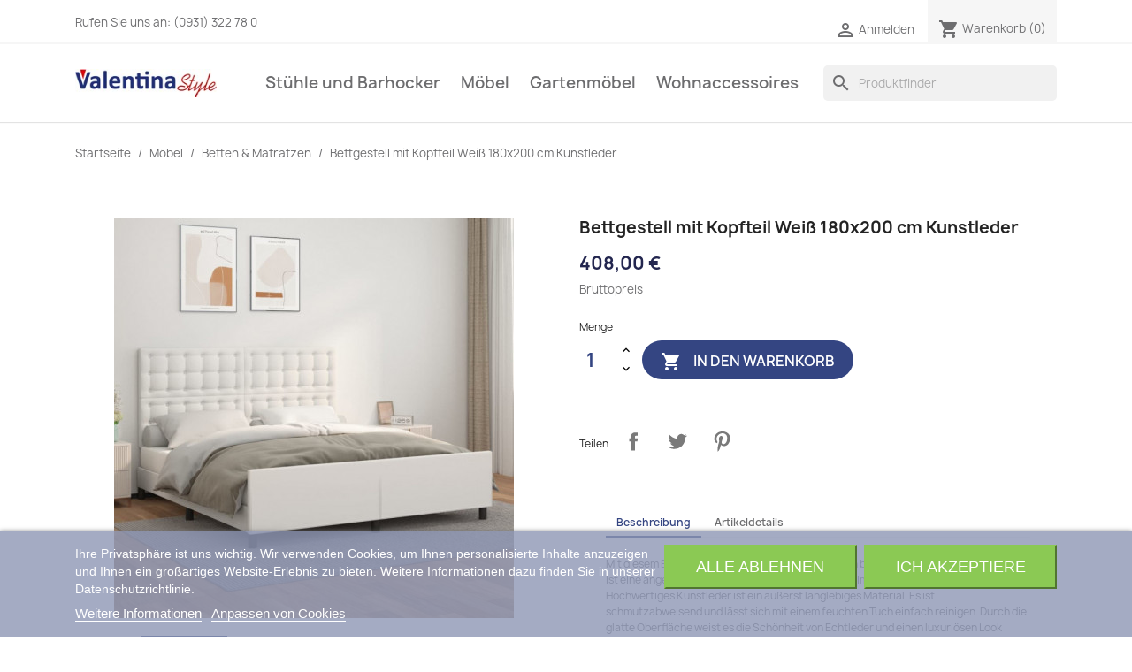

--- FILE ---
content_type: text/html; charset=utf-8
request_url: https://valentina.style/betten-matratzen/59654-bettgestell-mit-kopfteil-weiss-180x200-cm-kunstleder-8720287440826.html
body_size: 19181
content:
<!doctype html>
<html lang="de-DE">

  <head>
    
      
  <meta charset="utf-8">


  <meta http-equiv="x-ua-compatible" content="ie=edge">



  <title>Bettgestell mit Kopfteil Weiß 180x200 cm Kunstleder</title>
  
    
  
  <meta name="description" content="Mit diesem Bettgestell mit Kopfteil genießt du einen besseren, erholsameren Schlaf! Es ist eine angenehme Bereicherung für jedes Schlafzimmer. Langlebiges Kunstleder: Hochwertiges Kunstleder ist ein äußerst langlebiges Material. Es ist schmutzabweisend und lässt sich mit einem feuchten Tuch einfach reinigen. Durch die glatte Oberfläche weist es die Schönheit von Echtleder und einen luxuriösen Look auf.Höhenverstellbar: Das Bettkopfteil ist ganz nach Belieben höhenverstellbar.Stützbeine">
  <meta name="keywords" content="">
        <link rel="canonical" href="https://valentina.style/betten-matratzen/59654-bettgestell-mit-kopfteil-weiss-180x200-cm-kunstleder-8720287440826.html">
    
      
  
  
    <script type="application/ld+json">
  {
    "@context": "https://schema.org",
    "@type": "Organization",
    "name" : "valentina.style",
    "url" : "https://valentina.style/",
          "logo": {
        "@type": "ImageObject",
        "url":"https://valentina.style/img/valentinastyle-logo-1631875627.jpg"
      }
      }
</script>

<script type="application/ld+json">
  {
    "@context": "https://schema.org",
    "@type": "WebPage",
    "isPartOf": {
      "@type": "WebSite",
      "url":  "https://valentina.style/",
      "name": "valentina.style"
    },
    "name": "Bettgestell mit Kopfteil Weiß 180x200 cm Kunstleder",
    "url":  "https://valentina.style/betten-matratzen/59654-bettgestell-mit-kopfteil-weiss-180x200-cm-kunstleder-8720287440826.html"
  }
</script>


  <script type="application/ld+json">
    {
      "@context": "https://schema.org",
      "@type": "BreadcrumbList",
      "itemListElement": [
                  {
            "@type": "ListItem",
            "position": 1,
            "name": "Startseite",
            "item": "https://valentina.style/"
          },                  {
            "@type": "ListItem",
            "position": 2,
            "name": "Möbel",
            "item": "https://valentina.style/103-mobel"
          },                  {
            "@type": "ListItem",
            "position": 3,
            "name": "Betten &amp; Matratzen",
            "item": "https://valentina.style/121-betten-matratzen"
          },                  {
            "@type": "ListItem",
            "position": 4,
            "name": "Bettgestell mit Kopfteil Weiß 180x200 cm Kunstleder",
            "item": "https://valentina.style/betten-matratzen/59654-bettgestell-mit-kopfteil-weiss-180x200-cm-kunstleder-8720287440826.html"
          }              ]
    }
  </script>
  
  
  
  <script type="application/ld+json">
  {
    "@context": "https://schema.org/",
    "@type": "Product",
    "name": "Bettgestell mit Kopfteil Weiß 180x200 cm Kunstleder",
    "description": "Mit diesem Bettgestell mit Kopfteil genießt du einen besseren, erholsameren Schlaf! Es ist eine angenehme Bereicherung für jedes Schlafzimmer. Langlebiges Kunstleder: Hochwertiges Kunstleder ist ein äußerst langlebiges Material. Es ist schmutzabweisend und lässt sich mit einem feuchten Tuch einfach reinigen. Durch die glatte Oberfläche weist es die Schönheit von Echtleder und einen luxuriösen Look auf.Höhenverstellbar: Das Bettkopfteil ist ganz nach Belieben höhenverstellbar.Stützbeine",
    "category": "Betten &amp; Matratzen",
    "image" :"https://valentina.style/610143-home_default/bettgestell-mit-kopfteil-weiss-180x200-cm-kunstleder.jpg",    "sku": "3125586",
    "mpn": "3125586"
    ,"gtin13": "8720287440826"
        ,
    "brand": {
      "@type": "Thing",
      "name": "vidaXL"
    }
                ,
    "offers": {
      "@type": "Offer",
      "priceCurrency": "EUR",
      "name": "Bettgestell mit Kopfteil Weiß 180x200 cm Kunstleder",
      "price": "408",
      "url": "https://valentina.style/betten-matratzen/59654-bettgestell-mit-kopfteil-weiss-180x200-cm-kunstleder-8720287440826.html",
      "priceValidUntil": "2026-02-11",
              "image": ["https://valentina.style/610143-large_default/bettgestell-mit-kopfteil-weiss-180x200-cm-kunstleder.jpg","https://valentina.style/610144-large_default/bettgestell-mit-kopfteil-weiss-180x200-cm-kunstleder.jpg","https://valentina.style/610145-large_default/bettgestell-mit-kopfteil-weiss-180x200-cm-kunstleder.jpg","https://valentina.style/610146-large_default/bettgestell-mit-kopfteil-weiss-180x200-cm-kunstleder.jpg","https://valentina.style/610147-large_default/bettgestell-mit-kopfteil-weiss-180x200-cm-kunstleder.jpg","https://valentina.style/610148-large_default/bettgestell-mit-kopfteil-weiss-180x200-cm-kunstleder.jpg","https://valentina.style/610149-large_default/bettgestell-mit-kopfteil-weiss-180x200-cm-kunstleder.jpg","https://valentina.style/610150-large_default/bettgestell-mit-kopfteil-weiss-180x200-cm-kunstleder.jpg","https://valentina.style/610151-large_default/bettgestell-mit-kopfteil-weiss-180x200-cm-kunstleder.jpg","https://valentina.style/610152-large_default/bettgestell-mit-kopfteil-weiss-180x200-cm-kunstleder.jpg"],
            "sku": "3125586",
      "mpn": "3125586",
      "gtin13": "8720287440826",                  "availability": "https://schema.org/InStock",
      "seller": {
        "@type": "Organization",
        "name": "valentina.style"
      }
    }
      }
</script>

  
  
    
  

  
    <meta property="og:title" content="Bettgestell mit Kopfteil Weiß 180x200 cm Kunstleder" />
    <meta property="og:description" content="Mit diesem Bettgestell mit Kopfteil genießt du einen besseren, erholsameren Schlaf! Es ist eine angenehme Bereicherung für jedes Schlafzimmer. Langlebiges Kunstleder: Hochwertiges Kunstleder ist ein äußerst langlebiges Material. Es ist schmutzabweisend und lässt sich mit einem feuchten Tuch einfach reinigen. Durch die glatte Oberfläche weist es die Schönheit von Echtleder und einen luxuriösen Look auf.Höhenverstellbar: Das Bettkopfteil ist ganz nach Belieben höhenverstellbar.Stützbeine" />
    <meta property="og:url" content="https://valentina.style/betten-matratzen/59654-bettgestell-mit-kopfteil-weiss-180x200-cm-kunstleder-8720287440826.html" />
    <meta property="og:site_name" content="valentina.style" />
        



  <meta name="viewport" content="width=device-width, initial-scale=1">



  <link rel="icon" type="image/vnd.microsoft.icon" href="https://valentina.style/img/favicon.ico?1644603984">
  <link rel="shortcut icon" type="image/x-icon" href="https://valentina.style/img/favicon.ico?1644603984">



    <link rel="stylesheet" href="https://valentina.style/themes/classic/assets/cache/theme-a2715e142.css" type="text/css" media="all">




  

  <script type="text/javascript">
        var prestashop = {"cart":{"products":[],"totals":{"total":{"type":"total","label":"Gesamt","amount":0,"value":"0,00\u00a0\u20ac"},"total_including_tax":{"type":"total","label":"Gesamt (inkl. MwSt.)","amount":0,"value":"0,00\u00a0\u20ac"},"total_excluding_tax":{"type":"total","label":"Gesamtpreis o. MwSt.","amount":0,"value":"0,00\u00a0\u20ac"}},"subtotals":{"products":{"type":"products","label":"Zwischensumme","amount":0,"value":"0,00\u00a0\u20ac"},"discounts":null,"shipping":{"type":"shipping","label":"Versand","amount":0,"value":""},"tax":{"type":"tax","label":"enthaltene MwSt.","amount":0,"value":"0,00\u00a0\u20ac"}},"products_count":0,"summary_string":"0 Artikel","vouchers":{"allowed":1,"added":[]},"discounts":[],"minimalPurchase":0,"minimalPurchaseRequired":""},"currency":{"id":1,"name":"Euro","iso_code":"EUR","iso_code_num":"978","sign":"\u20ac"},"customer":{"lastname":null,"firstname":null,"email":null,"birthday":null,"newsletter":null,"newsletter_date_add":null,"optin":null,"website":null,"company":null,"siret":null,"ape":null,"is_logged":false,"gender":{"type":null,"name":null},"addresses":[]},"language":{"name":"Deutsch (German)","iso_code":"de","locale":"de-DE","language_code":"de-DE","is_rtl":"0","date_format_lite":"d.m.Y","date_format_full":"d.m.Y H:i:s","id":1},"page":{"title":"","canonical":"https:\/\/valentina.style\/betten-matratzen\/59654-bettgestell-mit-kopfteil-weiss-180x200-cm-kunstleder-8720287440826.html","meta":{"title":"Bettgestell mit Kopfteil Wei\u00df 180x200 cm Kunstleder","description":"Mit diesem Bettgestell mit Kopfteil genie\u00dft du einen besseren, erholsameren Schlaf! Es ist eine angenehme Bereicherung f\u00fcr jedes Schlafzimmer. Langlebiges Kunstleder: Hochwertiges Kunstleder ist ein \u00e4u\u00dferst langlebiges Material. Es ist schmutzabweisend und l\u00e4sst sich mit einem feuchten Tuch einfach reinigen. Durch die glatte Oberfl\u00e4che weist es die Sch\u00f6nheit von Echtleder und einen luxuri\u00f6sen Look auf.H\u00f6henverstellbar: Das Bettkopfteil ist ganz nach Belieben h\u00f6henverstellbar.St\u00fctzbeine","keywords":"","robots":"index"},"page_name":"product","body_classes":{"lang-de":true,"lang-rtl":false,"country-DE":true,"currency-EUR":true,"layout-full-width":true,"page-product":true,"tax-display-enabled":true,"product-id-59654":true,"product-Bettgestell mit Kopfteil Wei\u00df 180x200 cm Kunstleder":true,"product-id-category-121":true,"product-id-manufacturer-61":true,"product-id-supplier-2":true,"product-available-for-order":true},"admin_notifications":[]},"shop":{"name":"valentina.style","logo":"https:\/\/valentina.style\/img\/valentinastyle-logo-1631875627.jpg","stores_icon":"https:\/\/valentina.style\/img\/logo_stores.png","favicon":"https:\/\/valentina.style\/img\/favicon.ico"},"urls":{"base_url":"https:\/\/valentina.style\/","current_url":"https:\/\/valentina.style\/betten-matratzen\/59654-bettgestell-mit-kopfteil-weiss-180x200-cm-kunstleder-8720287440826.html","shop_domain_url":"https:\/\/valentina.style","img_ps_url":"https:\/\/valentina.style\/img\/","img_cat_url":"https:\/\/valentina.style\/img\/c\/","img_lang_url":"https:\/\/valentina.style\/img\/l\/","img_prod_url":"https:\/\/valentina.style\/img\/p\/","img_manu_url":"https:\/\/valentina.style\/img\/m\/","img_sup_url":"https:\/\/valentina.style\/img\/su\/","img_ship_url":"https:\/\/valentina.style\/img\/s\/","img_store_url":"https:\/\/valentina.style\/img\/st\/","img_col_url":"https:\/\/valentina.style\/img\/co\/","img_url":"https:\/\/valentina.style\/themes\/classic\/assets\/img\/","css_url":"https:\/\/valentina.style\/themes\/classic\/assets\/css\/","js_url":"https:\/\/valentina.style\/themes\/classic\/assets\/js\/","pic_url":"https:\/\/valentina.style\/upload\/","pages":{"address":"https:\/\/valentina.style\/adresse","addresses":"https:\/\/valentina.style\/adressen","authentication":"https:\/\/valentina.style\/anmeldung","cart":"https:\/\/valentina.style\/warenkorb","category":"https:\/\/valentina.style\/index.php?controller=category","cms":"https:\/\/valentina.style\/index.php?controller=cms","contact":"https:\/\/valentina.style\/kontakt","discount":"https:\/\/valentina.style\/Rabatt","guest_tracking":"https:\/\/valentina.style\/auftragsverfolgung-gast","history":"https:\/\/valentina.style\/bestellungsverlauf","identity":"https:\/\/valentina.style\/profil","index":"https:\/\/valentina.style\/","my_account":"https:\/\/valentina.style\/mein-Konto","order_confirmation":"https:\/\/valentina.style\/bestellbestatigung","order_detail":"https:\/\/valentina.style\/index.php?controller=order-detail","order_follow":"https:\/\/valentina.style\/bestellverfolgung","order":"https:\/\/valentina.style\/Bestellung","order_return":"https:\/\/valentina.style\/index.php?controller=order-return","order_slip":"https:\/\/valentina.style\/bestellschein","pagenotfound":"https:\/\/valentina.style\/seite-nicht-gefunden","password":"https:\/\/valentina.style\/passwort-zuruecksetzen","pdf_invoice":"https:\/\/valentina.style\/index.php?controller=pdf-invoice","pdf_order_return":"https:\/\/valentina.style\/index.php?controller=pdf-order-return","pdf_order_slip":"https:\/\/valentina.style\/index.php?controller=pdf-order-slip","prices_drop":"https:\/\/valentina.style\/angebote","product":"https:\/\/valentina.style\/index.php?controller=product","search":"https:\/\/valentina.style\/suche","sitemap":"https:\/\/valentina.style\/Sitemap","stores":"https:\/\/valentina.style\/shops","supplier":"https:\/\/valentina.style\/lieferant","register":"https:\/\/valentina.style\/anmeldung?create_account=1","order_login":"https:\/\/valentina.style\/Bestellung?login=1"},"alternative_langs":[],"theme_assets":"\/themes\/classic\/assets\/","actions":{"logout":"https:\/\/valentina.style\/?mylogout="},"no_picture_image":{"bySize":{"small_default":{"url":"https:\/\/valentina.style\/img\/p\/de-default-small_default.jpg","width":98,"height":98},"cart_default":{"url":"https:\/\/valentina.style\/img\/p\/de-default-cart_default.jpg","width":125,"height":125},"home_default":{"url":"https:\/\/valentina.style\/img\/p\/de-default-home_default.jpg","width":250,"height":250},"medium_default":{"url":"https:\/\/valentina.style\/img\/p\/de-default-medium_default.jpg","width":452,"height":452},"large_default":{"url":"https:\/\/valentina.style\/img\/p\/de-default-large_default.jpg","width":800,"height":800}},"small":{"url":"https:\/\/valentina.style\/img\/p\/de-default-small_default.jpg","width":98,"height":98},"medium":{"url":"https:\/\/valentina.style\/img\/p\/de-default-home_default.jpg","width":250,"height":250},"large":{"url":"https:\/\/valentina.style\/img\/p\/de-default-large_default.jpg","width":800,"height":800},"legend":""}},"configuration":{"display_taxes_label":true,"display_prices_tax_incl":true,"is_catalog":false,"show_prices":true,"opt_in":{"partner":false},"quantity_discount":{"type":"discount","label":"Rabatt auf St\u00fcckzahl"},"voucher_enabled":1,"return_enabled":0},"field_required":[],"breadcrumb":{"links":[{"title":"Startseite","url":"https:\/\/valentina.style\/"},{"title":"M\u00f6bel","url":"https:\/\/valentina.style\/103-mobel"},{"title":"Betten & Matratzen","url":"https:\/\/valentina.style\/121-betten-matratzen"},{"title":"Bettgestell mit Kopfteil Wei\u00df 180x200 cm Kunstleder","url":"https:\/\/valentina.style\/betten-matratzen\/59654-bettgestell-mit-kopfteil-weiss-180x200-cm-kunstleder-8720287440826.html"}],"count":4},"link":{"protocol_link":"https:\/\/","protocol_content":"https:\/\/"},"time":1769514109,"static_token":"08292071907c94f6fedea78fd5ddf782","token":"0e7af25d52f5688326fcbab8f412e0c5","debug":false};
        var psr_icon_color = "#F19D76";
      </script>



  

<script type="text/javascript">
    var lgcookieslaw_consent_mode = 0;
    var lgcookieslaw_banner_url_ajax_controller = "https://valentina.style/module/lgcookieslaw/ajax";     var lgcookieslaw_cookie_values = null;     var lgcookieslaw_saved_preferences = 0;
    var lgcookieslaw_ajax_calls_token = "b6e32ac2785664433707607973a6e65e";
    var lgcookieslaw_reload = 0;
    var lgcookieslaw_block_navigation = 0;
    var lgcookieslaw_banner_position = 2;
    var lgcookieslaw_show_fixed_button = 1;
    var lgcookieslaw_save_user_consent = 1;
    var lgcookieslaw_reject_cookies_when_closing_banner = 0;
</script>




    
  <meta property="og:type" content="product">
      <meta property="og:image" content="https://valentina.style/610143-large_default/bettgestell-mit-kopfteil-weiss-180x200-cm-kunstleder.jpg">
  
      <meta property="product:pretax_price:amount" content="342.857143">
    <meta property="product:pretax_price:currency" content="EUR">
    <meta property="product:price:amount" content="408">
    <meta property="product:price:currency" content="EUR">
    
  </head>

  <body id="product" class="lang-de country-de currency-eur layout-full-width page-product tax-display-enabled product-id-59654 product-bettgestell-mit-kopfteil-weiss-180x200-cm-kunstleder product-id-category-121 product-id-manufacturer-61 product-id-supplier-2 product-available-for-order">

    
      
    

    <main>
      
              

      <header id="header">
        
          
  <div class="header-banner">
    
  </div>



  <nav class="header-nav">
    <div class="container">
      <div class="row">
        <div class="hidden-sm-down">
          <div class="col-md-5 col-xs-12">
            <div id="_desktop_contact_link">
  <div id="contact-link">
                Rufen Sie uns an: <span>(0931) 322 78 0</span>
      </div>
</div>

          </div>
          <div class="col-md-7 right-nav">
              <div id="_desktop_user_info">
  <div class="user-info">
          <a
        href="https://valentina.style/mein-Konto"
        title="Anmelden zu Ihrem Kundenbereich"
        rel="nofollow"
      >
        <i class="material-icons">&#xE7FF;</i>
        <span class="hidden-sm-down">Anmelden</span>
      </a>
      </div>
</div>
<div id="_desktop_cart">
  <div class="blockcart cart-preview inactive" data-refresh-url="//valentina.style/module/ps_shoppingcart/ajax">
    <div class="header">
              <i class="material-icons shopping-cart" aria-hidden="true">shopping_cart</i>
        <span class="hidden-sm-down">Warenkorb</span>
        <span class="cart-products-count">(0)</span>
          </div>
  </div>
</div>

          </div>
        </div>
        <div class="hidden-md-up text-sm-center mobile">
          <div class="float-xs-left" id="menu-icon">
            <i class="material-icons d-inline">&#xE5D2;</i>
          </div>
          <div class="float-xs-right" id="_mobile_cart"></div>
          <div class="float-xs-right" id="_mobile_user_info"></div>
          <div class="top-logo" id="_mobile_logo"></div>
          <div class="clearfix"></div>
        </div>
      </div>
    </div>
  </nav>



  <div class="header-top">
    <div class="container">
       <div class="row">
        <div class="col-md-2 hidden-sm-down" id="_desktop_logo">
                                    
  <a href="https://valentina.style/">
    <img
      class="logo img-fluid"
      src="https://valentina.style/img/valentinastyle-logo-1631875627.jpg"
      alt="valentina.style"
      loading="lazy"
      width="200"
      height="40">
  </a>

                              </div>
        <div class="header-top-right col-md-10 col-sm-12 position-static">
          

<div class="menu js-top-menu position-static hidden-sm-down" id="_desktop_top_menu">
    
          <ul class="top-menu" id="top-menu" data-depth="0">
                    <li class="category" id="category-113">
                          <a
                class="dropdown-item"
                href="https://valentina.style/113-stuhle-und-barhocker" data-depth="0"
                              >
                                                                      <span class="float-xs-right hidden-md-up">
                    <span data-target="#top_sub_menu_51558" data-toggle="collapse" class="navbar-toggler collapse-icons">
                      <i class="material-icons add">&#xE313;</i>
                      <i class="material-icons remove">&#xE316;</i>
                    </span>
                  </span>
                                Stühle und Barhocker
              </a>
                            <div  class="popover sub-menu js-sub-menu collapse" id="top_sub_menu_51558">
                
          <ul class="top-menu"  data-depth="1">
                    <li class="category" id="category-90">
                          <a
                class="dropdown-item dropdown-submenu"
                href="https://valentina.style/90-barhocker" data-depth="1"
                              >
                                Barhocker
              </a>
                          </li>
                    <li class="category" id="category-91">
                          <a
                class="dropdown-item dropdown-submenu"
                href="https://valentina.style/91-besucherstuhle" data-depth="1"
                              >
                                Besucherstühle
              </a>
                          </li>
                    <li class="category" id="category-93">
                          <a
                class="dropdown-item dropdown-submenu"
                href="https://valentina.style/93-burostuhle" data-depth="1"
                              >
                                Bürostühle
              </a>
                          </li>
                    <li class="category" id="category-94">
                          <a
                class="dropdown-item dropdown-submenu"
                href="https://valentina.style/94-esszimmerstuhle" data-depth="1"
                              >
                                Esszimmerstühle
              </a>
                          </li>
                    <li class="category" id="category-95">
                          <a
                class="dropdown-item dropdown-submenu"
                href="https://valentina.style/95-gamingstuhle" data-depth="1"
                              >
                                Gamingstühle
              </a>
                          </li>
                    <li class="category" id="category-98">
                          <a
                class="dropdown-item dropdown-submenu"
                href="https://valentina.style/98-hocker-und-banke" data-depth="1"
                              >
                                Hocker und Bänke
              </a>
                          </li>
                    <li class="category" id="category-102">
                          <a
                class="dropdown-item dropdown-submenu"
                href="https://valentina.style/102-lounger" data-depth="1"
                              >
                                Lounger
              </a>
                          </li>
                    <li class="category" id="category-116">
                          <a
                class="dropdown-item dropdown-submenu"
                href="https://valentina.style/116-schaukelstuehle" data-depth="1"
                              >
                                Schaukelstühle
              </a>
                          </li>
                    <li class="category" id="category-117">
                          <a
                class="dropdown-item dropdown-submenu"
                href="https://valentina.style/117-massagesessel" data-depth="1"
                              >
                                Massagesessel
              </a>
                          </li>
              </ul>
    
              </div>
                          </li>
                    <li class="category" id="category-103">
                          <a
                class="dropdown-item"
                href="https://valentina.style/103-mobel" data-depth="0"
                              >
                                                                      <span class="float-xs-right hidden-md-up">
                    <span data-target="#top_sub_menu_43037" data-toggle="collapse" class="navbar-toggler collapse-icons">
                      <i class="material-icons add">&#xE313;</i>
                      <i class="material-icons remove">&#xE316;</i>
                    </span>
                  </span>
                                Möbel
              </a>
                            <div  class="popover sub-menu js-sub-menu collapse" id="top_sub_menu_43037">
                
          <ul class="top-menu"  data-depth="1">
                    <li class="category" id="category-89">
                          <a
                class="dropdown-item dropdown-submenu"
                href="https://valentina.style/89-badausstattung" data-depth="1"
                              >
                                Badausstattung
              </a>
                          </li>
                    <li class="category" id="category-96">
                          <a
                class="dropdown-item dropdown-submenu"
                href="https://valentina.style/96-garderoben" data-depth="1"
                              >
                                Garderoben
              </a>
                          </li>
                    <li class="category" id="category-99">
                          <a
                class="dropdown-item dropdown-submenu"
                href="https://valentina.style/99-kommoden-und-konsolen" data-depth="1"
                              >
                                Kommoden und Konsolen
              </a>
                          </li>
                    <li class="category" id="category-106">
                          <a
                class="dropdown-item dropdown-submenu"
                href="https://valentina.style/106-schranke-und-regale" data-depth="1"
                              >
                                Schränke und Regale
              </a>
                          </li>
                    <li class="category" id="category-109">
                          <a
                class="dropdown-item dropdown-submenu"
                href="https://valentina.style/109-tische" data-depth="1"
                              >
                                Tische
              </a>
                          </li>
                    <li class="category" id="category-118">
                          <a
                class="dropdown-item dropdown-submenu"
                href="https://valentina.style/118-sofas" data-depth="1"
                              >
                                Sofas
              </a>
                          </li>
                    <li class="category" id="category-119">
                          <a
                class="dropdown-item dropdown-submenu"
                href="https://valentina.style/119-moebelgarnituren" data-depth="1"
                              >
                                Möbelgarnituren
              </a>
                          </li>
                    <li class="category" id="category-120">
                          <a
                class="dropdown-item dropdown-submenu"
                href="https://valentina.style/120-tv-moebel" data-depth="1"
                              >
                                TV Möbel
              </a>
                          </li>
                    <li class="category" id="category-121">
                          <a
                class="dropdown-item dropdown-submenu"
                href="https://valentina.style/121-betten-matratzen" data-depth="1"
                              >
                                Betten &amp; Matratzen
              </a>
                          </li>
                    <li class="category" id="category-122">
                          <a
                class="dropdown-item dropdown-submenu"
                href="https://valentina.style/122-schreibtische" data-depth="1"
                              >
                                Schreibtische
              </a>
                          </li>
              </ul>
    
              </div>
                          </li>
                    <li class="category" id="category-97">
                          <a
                class="dropdown-item"
                href="https://valentina.style/97-gartenmobel" data-depth="0"
                              >
                                                                      <span class="float-xs-right hidden-md-up">
                    <span data-target="#top_sub_menu_5630" data-toggle="collapse" class="navbar-toggler collapse-icons">
                      <i class="material-icons add">&#xE313;</i>
                      <i class="material-icons remove">&#xE316;</i>
                    </span>
                  </span>
                                Gartenmöbel
              </a>
                            <div  class="popover sub-menu js-sub-menu collapse" id="top_sub_menu_5630">
                
          <ul class="top-menu"  data-depth="1">
                    <li class="category" id="category-88">
                          <a
                class="dropdown-item dropdown-submenu"
                href="https://valentina.style/88-auflagen-und-bezuge" data-depth="1"
                              >
                                Auflagen und Bezüge
              </a>
                          </li>
                    <li class="category" id="category-104">
                          <a
                class="dropdown-item dropdown-submenu"
                href="https://valentina.style/104-mobel-und-sitzgruppen" data-depth="1"
                              >
                                Möbel und Sitzgruppen
              </a>
                          </li>
                    <li class="category" id="category-105">
                          <a
                class="dropdown-item dropdown-submenu"
                href="https://valentina.style/105-rosenbogen" data-depth="1"
                              >
                                Rosenbögen
              </a>
                          </li>
                    <li class="category" id="category-107">
                          <a
                class="dropdown-item dropdown-submenu"
                href="https://valentina.style/107-sonstiges" data-depth="1"
                              >
                                Sonstiges
              </a>
                          </li>
                    <li class="category" id="category-123">
                          <a
                class="dropdown-item dropdown-submenu"
                href="https://valentina.style/123-feuerschalen-und-bbq" data-depth="1"
                              >
                                Feuerschalen und BBQ
              </a>
                          </li>
              </ul>
    
              </div>
                          </li>
                    <li class="category" id="category-114">
                          <a
                class="dropdown-item"
                href="https://valentina.style/114-wohnaccessoires" data-depth="0"
                              >
                                                                      <span class="float-xs-right hidden-md-up">
                    <span data-target="#top_sub_menu_18451" data-toggle="collapse" class="navbar-toggler collapse-icons">
                      <i class="material-icons add">&#xE313;</i>
                      <i class="material-icons remove">&#xE316;</i>
                    </span>
                  </span>
                                Wohnaccessoires
              </a>
                            <div  class="popover sub-menu js-sub-menu collapse" id="top_sub_menu_18451">
                
          <ul class="top-menu"  data-depth="1">
                    <li class="category" id="category-92">
                          <a
                class="dropdown-item dropdown-submenu"
                href="https://valentina.style/92-bilder-und-wanddekoration" data-depth="1"
                              >
                                Bilder und Wanddekoration
              </a>
                          </li>
                    <li class="category" id="category-110">
                          <a
                class="dropdown-item dropdown-submenu"
                href="https://valentina.style/110-weiteres" data-depth="1"
                              >
                                Weiteres
              </a>
                          </li>
                    <li class="category" id="category-111">
                          <a
                class="dropdown-item dropdown-submenu"
                href="https://valentina.style/111-kaminholzstander" data-depth="1"
                              >
                                Kaminholzständer
              </a>
                          </li>
                    <li class="category" id="category-112">
                          <a
                class="dropdown-item dropdown-submenu"
                href="https://valentina.style/112-figuren-und-tischdekoration" data-depth="1"
                              >
                                Figuren und Tischdekoration
              </a>
                          </li>
                    <li class="category" id="category-115">
                          <a
                class="dropdown-item dropdown-submenu"
                href="https://valentina.style/115-teppiche" data-depth="1"
                              >
                                Teppiche
              </a>
                          </li>
              </ul>
    
              </div>
                          </li>
              </ul>
    
    <div class="clearfix"></div>
</div>
<div id="search_widget" class="search-widgets" data-search-controller-url="//valentina.style/suche">
  <form method="get" action="//valentina.style/suche">
    <input type="hidden" name="controller" value="search">
    <i class="material-icons search" aria-hidden="true">search</i>
    <input type="text" name="s" value="" placeholder="Produktfinder" aria-label="Suche">
    <i class="material-icons clear" aria-hidden="true">clear</i>
  </form>
</div>

        </div>
      </div>
      <div id="mobile_top_menu_wrapper" class="row hidden-md-up" style="display:none;">
        <div class="js-top-menu mobile" id="_mobile_top_menu"></div>
        <div class="js-top-menu-bottom">
          <div id="_mobile_currency_selector"></div>
          <div id="_mobile_language_selector"></div>
          <div id="_mobile_contact_link"></div>
        </div>
      </div>
    </div>
  </div>
  

        
      </header>

      <section id="wrapper">
        
          
<aside id="notifications">
  <div class="container">
    
    
    
      </div>
</aside>
        

        
        <div class="container">
          
            <nav data-depth="4" class="breadcrumb hidden-sm-down">
  <ol>
    
              
          <li>
                          <a href="https://valentina.style/"><span>Startseite</span></a>
                      </li>
        
              
          <li>
                          <a href="https://valentina.style/103-mobel"><span>Möbel</span></a>
                      </li>
        
              
          <li>
                          <a href="https://valentina.style/121-betten-matratzen"><span>Betten &amp; Matratzen</span></a>
                      </li>
        
              
          <li>
                          <span>Bettgestell mit Kopfteil Weiß 180x200 cm Kunstleder</span>
                      </li>
        
          
  </ol>
</nav>
          

          

          
  <div id="content-wrapper" class="js-content-wrapper">
    
    

  <section id="main">
    <meta content="https://valentina.style/betten-matratzen/59654-bettgestell-mit-kopfteil-weiss-180x200-cm-kunstleder-8720287440826.html">

    <div class="row product-container js-product-container">
      <div class="col-md-6">
        
          <section class="page-content" id="content">
            
              
    <ul class="product-flags js-product-flags">
            </ul>


              
                <div class="images-container js-images-container">
  
    <div class="product-cover">
              <img
          class="js-qv-product-cover img-fluid"
          src="https://valentina.style/610143-medium_default/bettgestell-mit-kopfteil-weiss-180x200-cm-kunstleder.jpg"
                      alt="Bettgestell mit Kopfteil Weiß 180x200 cm Kunstleder"
            title="Bettgestell mit Kopfteil Weiß 180x200 cm Kunstleder"
                    loading="lazy"
          width="452"
          height="452"
        >
        <div class="layer hidden-sm-down" data-toggle="modal" data-target="#product-modal">
          <i class="material-icons zoom-in">search</i>
        </div>
          </div>
  

  
    <div class="js-qv-mask mask">
      <ul class="product-images js-qv-product-images">
                  <li class="thumb-container js-thumb-container">
            <img
              class="thumb js-thumb  selected js-thumb-selected "
              data-image-medium-src="https://valentina.style/610143-medium_default/bettgestell-mit-kopfteil-weiss-180x200-cm-kunstleder.jpg"
              data-image-large-src="https://valentina.style/610143-large_default/bettgestell-mit-kopfteil-weiss-180x200-cm-kunstleder.jpg"
              src="https://valentina.style/610143-small_default/bettgestell-mit-kopfteil-weiss-180x200-cm-kunstleder.jpg"
                              alt="Bettgestell mit Kopfteil Weiß 180x200 cm Kunstleder"
                title="Bettgestell mit Kopfteil Weiß 180x200 cm Kunstleder"
                            loading="lazy"
              width="98"
              height="98"
            >
          </li>
                  <li class="thumb-container js-thumb-container">
            <img
              class="thumb js-thumb "
              data-image-medium-src="https://valentina.style/610144-medium_default/bettgestell-mit-kopfteil-weiss-180x200-cm-kunstleder.jpg"
              data-image-large-src="https://valentina.style/610144-large_default/bettgestell-mit-kopfteil-weiss-180x200-cm-kunstleder.jpg"
              src="https://valentina.style/610144-small_default/bettgestell-mit-kopfteil-weiss-180x200-cm-kunstleder.jpg"
                              alt="Bettgestell mit Kopfteil Weiß 180x200 cm Kunstleder"
                            loading="lazy"
              width="98"
              height="98"
            >
          </li>
                  <li class="thumb-container js-thumb-container">
            <img
              class="thumb js-thumb "
              data-image-medium-src="https://valentina.style/610145-medium_default/bettgestell-mit-kopfteil-weiss-180x200-cm-kunstleder.jpg"
              data-image-large-src="https://valentina.style/610145-large_default/bettgestell-mit-kopfteil-weiss-180x200-cm-kunstleder.jpg"
              src="https://valentina.style/610145-small_default/bettgestell-mit-kopfteil-weiss-180x200-cm-kunstleder.jpg"
                              alt="Bettgestell mit Kopfteil Weiß 180x200 cm Kunstleder"
                            loading="lazy"
              width="98"
              height="98"
            >
          </li>
                  <li class="thumb-container js-thumb-container">
            <img
              class="thumb js-thumb "
              data-image-medium-src="https://valentina.style/610146-medium_default/bettgestell-mit-kopfteil-weiss-180x200-cm-kunstleder.jpg"
              data-image-large-src="https://valentina.style/610146-large_default/bettgestell-mit-kopfteil-weiss-180x200-cm-kunstleder.jpg"
              src="https://valentina.style/610146-small_default/bettgestell-mit-kopfteil-weiss-180x200-cm-kunstleder.jpg"
                              alt="Bettgestell mit Kopfteil Weiß 180x200 cm Kunstleder"
                            loading="lazy"
              width="98"
              height="98"
            >
          </li>
                  <li class="thumb-container js-thumb-container">
            <img
              class="thumb js-thumb "
              data-image-medium-src="https://valentina.style/610147-medium_default/bettgestell-mit-kopfteil-weiss-180x200-cm-kunstleder.jpg"
              data-image-large-src="https://valentina.style/610147-large_default/bettgestell-mit-kopfteil-weiss-180x200-cm-kunstleder.jpg"
              src="https://valentina.style/610147-small_default/bettgestell-mit-kopfteil-weiss-180x200-cm-kunstleder.jpg"
                              alt="Bettgestell mit Kopfteil Weiß 180x200 cm Kunstleder"
                            loading="lazy"
              width="98"
              height="98"
            >
          </li>
                  <li class="thumb-container js-thumb-container">
            <img
              class="thumb js-thumb "
              data-image-medium-src="https://valentina.style/610148-medium_default/bettgestell-mit-kopfteil-weiss-180x200-cm-kunstleder.jpg"
              data-image-large-src="https://valentina.style/610148-large_default/bettgestell-mit-kopfteil-weiss-180x200-cm-kunstleder.jpg"
              src="https://valentina.style/610148-small_default/bettgestell-mit-kopfteil-weiss-180x200-cm-kunstleder.jpg"
                              alt="Bettgestell mit Kopfteil Weiß 180x200 cm Kunstleder"
                            loading="lazy"
              width="98"
              height="98"
            >
          </li>
                  <li class="thumb-container js-thumb-container">
            <img
              class="thumb js-thumb "
              data-image-medium-src="https://valentina.style/610149-medium_default/bettgestell-mit-kopfteil-weiss-180x200-cm-kunstleder.jpg"
              data-image-large-src="https://valentina.style/610149-large_default/bettgestell-mit-kopfteil-weiss-180x200-cm-kunstleder.jpg"
              src="https://valentina.style/610149-small_default/bettgestell-mit-kopfteil-weiss-180x200-cm-kunstleder.jpg"
                              alt="Bettgestell mit Kopfteil Weiß 180x200 cm Kunstleder"
                            loading="lazy"
              width="98"
              height="98"
            >
          </li>
                  <li class="thumb-container js-thumb-container">
            <img
              class="thumb js-thumb "
              data-image-medium-src="https://valentina.style/610150-medium_default/bettgestell-mit-kopfteil-weiss-180x200-cm-kunstleder.jpg"
              data-image-large-src="https://valentina.style/610150-large_default/bettgestell-mit-kopfteil-weiss-180x200-cm-kunstleder.jpg"
              src="https://valentina.style/610150-small_default/bettgestell-mit-kopfteil-weiss-180x200-cm-kunstleder.jpg"
                              alt="Bettgestell mit Kopfteil Weiß 180x200 cm Kunstleder"
                            loading="lazy"
              width="98"
              height="98"
            >
          </li>
                  <li class="thumb-container js-thumb-container">
            <img
              class="thumb js-thumb "
              data-image-medium-src="https://valentina.style/610151-medium_default/bettgestell-mit-kopfteil-weiss-180x200-cm-kunstleder.jpg"
              data-image-large-src="https://valentina.style/610151-large_default/bettgestell-mit-kopfteil-weiss-180x200-cm-kunstleder.jpg"
              src="https://valentina.style/610151-small_default/bettgestell-mit-kopfteil-weiss-180x200-cm-kunstleder.jpg"
                              alt="Bettgestell mit Kopfteil Weiß 180x200 cm Kunstleder"
                            loading="lazy"
              width="98"
              height="98"
            >
          </li>
                  <li class="thumb-container js-thumb-container">
            <img
              class="thumb js-thumb "
              data-image-medium-src="https://valentina.style/610152-medium_default/bettgestell-mit-kopfteil-weiss-180x200-cm-kunstleder.jpg"
              data-image-large-src="https://valentina.style/610152-large_default/bettgestell-mit-kopfteil-weiss-180x200-cm-kunstleder.jpg"
              src="https://valentina.style/610152-small_default/bettgestell-mit-kopfteil-weiss-180x200-cm-kunstleder.jpg"
                              alt="Bettgestell mit Kopfteil Weiß 180x200 cm Kunstleder"
                            loading="lazy"
              width="98"
              height="98"
            >
          </li>
              </ul>
    </div>
  

</div>
              
              <div class="scroll-box-arrows">
                <i class="material-icons left">&#xE314;</i>
                <i class="material-icons right">&#xE315;</i>
              </div>

            
          </section>
        
        </div>
        <div class="col-md-6">
          
            
              <h1 class="h1">Bettgestell mit Kopfteil Weiß 180x200 cm Kunstleder</h1>
            
          
          
              <div class="product-prices js-product-prices">
    
          

    
      <div
        class="product-price h5 ">

        <div class="current-price">
          <span class='current-price-value' content="408">
                                      408,00 €
                      </span>

                  </div>

        
                  
      </div>
    

    
          

    
          

    
          

    

    <div class="tax-shipping-delivery-label">
              Bruttopreis
                    
              
                                          </div>
  </div>
          

          <div class="product-information">
            
              <div id="product-description-short-59654" class="product-description"></div>
            

            
            <div class="product-actions js-product-actions">
              
                <form action="https://valentina.style/warenkorb" method="post" id="add-to-cart-or-refresh">
                  <input type="hidden" name="token" value="08292071907c94f6fedea78fd5ddf782">
                  <input type="hidden" name="id_product" value="59654" id="product_page_product_id">
                  <input type="hidden" name="id_customization" value="0" id="product_customization_id" class="js-product-customization-id">

                  
                    <div class="product-variants js-product-variants">
  </div>
                  

                  
                                      

                  
                    <section class="product-discounts js-product-discounts">
  </section>
                  

                  
                    <div class="product-add-to-cart js-product-add-to-cart">
      <span class="control-label">Menge</span>

    
      <div class="product-quantity clearfix">
        <div class="qty">
          <input
            type="number"
            name="qty"
            id="quantity_wanted"
            inputmode="numeric"
            pattern="[0-9]*"
                          value="1"
              min="1"
                        class="input-group"
            aria-label="Menge"
          >
        </div>

        <div class="add">
          <button
            class="btn btn-primary add-to-cart"
            data-button-action="add-to-cart"
            type="submit"
                      >
            <i class="material-icons shopping-cart">&#xE547;</i>
            In den Warenkorb
          </button>
        </div>

        
      </div>
    

    
      <span id="product-availability" class="js-product-availability">
              </span>
    

    
      <p class="product-minimal-quantity js-product-minimal-quantity">
              </p>
    
  </div>
                  

                  
                    <div class="product-additional-info js-product-additional-info">
  

      <div class="social-sharing">
      <span>Teilen</span>
      <ul>
                  <li class="facebook icon-gray"><a href="https://www.facebook.com/sharer.php?u=https%3A%2F%2Fvalentina.style%2Fbetten-matratzen%2F59654-bettgestell-mit-kopfteil-weiss-180x200-cm-kunstleder-8720287440826.html" class="text-hide" title="Teilen" target="_blank" rel="noopener noreferrer">Teilen</a></li>
                  <li class="twitter icon-gray"><a href="https://twitter.com/intent/tweet?text=Bettgestell+mit+Kopfteil+Wei%C3%9F+180x200+cm+Kunstleder https%3A%2F%2Fvalentina.style%2Fbetten-matratzen%2F59654-bettgestell-mit-kopfteil-weiss-180x200-cm-kunstleder-8720287440826.html" class="text-hide" title="Tweet" target="_blank" rel="noopener noreferrer">Tweet</a></li>
                  <li class="pinterest icon-gray"><a href="https://www.pinterest.com/pin/create/button/?media=https%3A%2F%2Fvalentina.style%2F610143%2Fbettgestell-mit-kopfteil-weiss-180x200-cm-kunstleder.jpg&amp;url=https%3A%2F%2Fvalentina.style%2Fbetten-matratzen%2F59654-bettgestell-mit-kopfteil-weiss-180x200-cm-kunstleder-8720287440826.html" class="text-hide" title="Pinterest" target="_blank" rel="noopener noreferrer">Pinterest</a></li>
              </ul>
    </div>
  

</div>
                  

                                    
                </form>
              

            </div>

            
              
            

            
              <div class="tabs">
                <ul class="nav nav-tabs" role="tablist">
                                      <li class="nav-item">
                       <a
                         class="nav-link active js-product-nav-active"
                         data-toggle="tab"
                         href="#description"
                         role="tab"
                         aria-controls="description"
                          aria-selected="true">Beschreibung</a>
                    </li>
                                    <li class="nav-item">
                    <a
                      class="nav-link"
                      data-toggle="tab"
                      href="#product-details"
                      role="tab"
                      aria-controls="product-details"
                      >Artikeldetails</a>
                  </li>
                                                    </ul>

                <div class="tab-content" id="tab-content">
                 <div class="tab-pane fade in active js-product-tab-active" id="description" role="tabpanel">
                   
                     <div class="product-description"><p>Mit diesem Bettgestell mit Kopfteil genießt du einen besseren, erholsameren Schlaf! Es ist eine angenehme Bereicherung für jedes Schlafzimmer. Langlebiges Kunstleder: Hochwertiges Kunstleder ist ein äußerst langlebiges Material. Es ist schmutzabweisend und lässt sich mit einem feuchten Tuch einfach reinigen. Durch die glatte Oberfläche weist es die Schönheit von Echtleder und einen luxuriösen Look auf.Höhenverstellbar: Das Bettkopfteil ist ganz nach Belieben höhenverstellbar.Stützbeine: Das Bett wird von stabilen Beinen getragen, die seine Stabilität, Sicherheit und Festigkeit gewährleisten.Sperrholzlatten: Die Sperrholzlatten sorgen für eine gute Gewichtsverteilung und auch dafür, dass die Matratze bei jeder Bewegung deines Körpers während des Schlafes an Ort und Stelle bleibt.Hervorragende Unterstützung: Das Bett-Kopfteil bietet dir eine hervorragende Unterstützung, während du im Bett sitzt, um zu lesen oder fernzusehen. Hinweis:Die Lieferung umfasst nur einen Bettrahmen. Die Matratze ist nicht im Lieferumfang enthalten. Die passenden Matratzen finden Sie in unserem Shop.Jedes Produkt wird mit einer Montageanleitung in der Verpackung für eine einfache Montage geliefert.</p> <ul><li>Farbe: Weiß</li><li>Material: Kunstleder (75 % Polyvinylchlorid, 5 % Baumwolle, 20 % Polyester), massives Lärchenholz, Sperrholz, Holzwerkstoff</li><li>Füllung: Schaumstoff</li><li>Gesamtabmessungen: 203 x 186 x 118/128 cm (L x B x H)</li><li>Geeignete Matratzengröße: 180 x 200 cm (B x L) (Matratze nicht enthalten)</li><li><strong>Lieferung umfasst:</strong></li><li>1 x Bettgestell mit Fußteil</li><li>1 x Kopfteil</li></ul></div>
                   
                 </div>

                 
                   <div class="js-product-details tab-pane fade"
     id="product-details"
     data-product="{&quot;id_shop_default&quot;:&quot;1&quot;,&quot;id_manufacturer&quot;:&quot;61&quot;,&quot;id_supplier&quot;:&quot;2&quot;,&quot;reference&quot;:&quot;3125586&quot;,&quot;is_virtual&quot;:&quot;0&quot;,&quot;delivery_in_stock&quot;:&quot;&quot;,&quot;delivery_out_stock&quot;:&quot;&quot;,&quot;id_category_default&quot;:&quot;121&quot;,&quot;on_sale&quot;:&quot;0&quot;,&quot;online_only&quot;:&quot;0&quot;,&quot;ecotax&quot;:0,&quot;minimal_quantity&quot;:&quot;1&quot;,&quot;low_stock_threshold&quot;:null,&quot;low_stock_alert&quot;:&quot;0&quot;,&quot;price&quot;:&quot;408,00\u00a0\u20ac&quot;,&quot;unity&quot;:&quot;&quot;,&quot;unit_price_ratio&quot;:&quot;0.000000&quot;,&quot;additional_shipping_cost&quot;:&quot;0.000000&quot;,&quot;customizable&quot;:&quot;0&quot;,&quot;text_fields&quot;:&quot;0&quot;,&quot;uploadable_files&quot;:&quot;0&quot;,&quot;redirect_type&quot;:&quot;404&quot;,&quot;id_type_redirected&quot;:&quot;0&quot;,&quot;available_for_order&quot;:&quot;1&quot;,&quot;available_date&quot;:&quot;0000-00-00&quot;,&quot;show_condition&quot;:&quot;0&quot;,&quot;condition&quot;:&quot;new&quot;,&quot;show_price&quot;:&quot;1&quot;,&quot;indexed&quot;:&quot;1&quot;,&quot;visibility&quot;:&quot;both&quot;,&quot;cache_default_attribute&quot;:&quot;0&quot;,&quot;advanced_stock_management&quot;:&quot;0&quot;,&quot;date_add&quot;:&quot;2023-01-12 22:10:41&quot;,&quot;date_upd&quot;:&quot;2024-04-23 20:35:54&quot;,&quot;pack_stock_type&quot;:&quot;3&quot;,&quot;meta_description&quot;:&quot;Mit diesem Bettgestell mit Kopfteil genie\u00dft du einen besseren, erholsameren Schlaf! Es ist eine angenehme Bereicherung f\u00fcr jedes Schlafzimmer. Langlebiges Kunstleder: Hochwertiges Kunstleder ist ein \u00e4u\u00dferst langlebiges Material. Es ist schmutzabweisend und l\u00e4sst sich mit einem feuchten Tuch einfach reinigen. Durch die glatte Oberfl\u00e4che weist es die Sch\u00f6nheit von Echtleder und einen luxuri\u00f6sen Look auf.H\u00f6henverstellbar: Das Bettkopfteil ist ganz nach Belieben h\u00f6henverstellbar.St\u00fctzbeine&quot;,&quot;meta_keywords&quot;:&quot;&quot;,&quot;meta_title&quot;:&quot;Bettgestell mit Kopfteil Wei\u00df 180x200 cm Kunstleder&quot;,&quot;link_rewrite&quot;:&quot;bettgestell-mit-kopfteil-weiss-180x200-cm-kunstleder&quot;,&quot;name&quot;:&quot;Bettgestell mit Kopfteil Wei\u00df 180x200 cm Kunstleder&quot;,&quot;description&quot;:&quot;&lt;p&gt;Mit diesem Bettgestell mit Kopfteil genie\u00dft du einen besseren, erholsameren Schlaf! Es ist eine angenehme Bereicherung f\u00fcr jedes Schlafzimmer. Langlebiges Kunstleder: Hochwertiges Kunstleder ist ein \u00e4u\u00dferst langlebiges Material. Es ist schmutzabweisend und l\u00e4sst sich mit einem feuchten Tuch einfach reinigen. Durch die glatte Oberfl\u00e4che weist es die Sch\u00f6nheit von Echtleder und einen luxuri\u00f6sen Look auf.H\u00f6henverstellbar: Das Bettkopfteil ist ganz nach Belieben h\u00f6henverstellbar.St\u00fctzbeine: Das Bett wird von stabilen Beinen getragen, die seine Stabilit\u00e4t, Sicherheit und Festigkeit gew\u00e4hrleisten.Sperrholzlatten: Die Sperrholzlatten sorgen f\u00fcr eine gute Gewichtsverteilung und auch daf\u00fcr, dass die Matratze bei jeder Bewegung deines K\u00f6rpers w\u00e4hrend des Schlafes an Ort und Stelle bleibt.Hervorragende Unterst\u00fctzung: Das Bett-Kopfteil bietet dir eine hervorragende Unterst\u00fctzung, w\u00e4hrend du im Bett sitzt, um zu lesen oder fernzusehen. Hinweis:Die Lieferung umfasst nur einen Bettrahmen. Die Matratze ist nicht im Lieferumfang enthalten. Die passenden Matratzen finden Sie in unserem Shop.Jedes Produkt wird mit einer Montageanleitung in der Verpackung f\u00fcr eine einfache Montage geliefert.&lt;\/p&gt; &lt;ul&gt;&lt;li&gt;Farbe: Wei\u00df&lt;\/li&gt;&lt;li&gt;Material: Kunstleder (75 % Polyvinylchlorid, 5 % Baumwolle, 20 % Polyester), massives L\u00e4rchenholz, Sperrholz, Holzwerkstoff&lt;\/li&gt;&lt;li&gt;F\u00fcllung: Schaumstoff&lt;\/li&gt;&lt;li&gt;Gesamtabmessungen: 203 x 186 x 118\/128 cm (L x B x H)&lt;\/li&gt;&lt;li&gt;Geeignete Matratzengr\u00f6\u00dfe: 180 x 200 cm (B x L) (Matratze nicht enthalten)&lt;\/li&gt;&lt;li&gt;&lt;strong&gt;Lieferung umfasst:&lt;\/strong&gt;&lt;\/li&gt;&lt;li&gt;1 x Bettgestell mit Fu\u00dfteil&lt;\/li&gt;&lt;li&gt;1 x Kopfteil&lt;\/li&gt;&lt;\/ul&gt;&quot;,&quot;description_short&quot;:&quot;&quot;,&quot;available_now&quot;:&quot;&quot;,&quot;available_later&quot;:&quot;&quot;,&quot;id&quot;:59654,&quot;id_product&quot;:59654,&quot;out_of_stock&quot;:2,&quot;new&quot;:0,&quot;id_product_attribute&quot;:&quot;0&quot;,&quot;quantity_wanted&quot;:1,&quot;extraContent&quot;:[],&quot;allow_oosp&quot;:0,&quot;category&quot;:&quot;betten-matratzen&quot;,&quot;category_name&quot;:&quot;Betten &amp; Matratzen&quot;,&quot;link&quot;:&quot;https:\/\/valentina.style\/betten-matratzen\/59654-bettgestell-mit-kopfteil-weiss-180x200-cm-kunstleder-8720287440826.html&quot;,&quot;attribute_price&quot;:0,&quot;price_tax_exc&quot;:342.857143,&quot;price_without_reduction&quot;:408,&quot;reduction&quot;:0,&quot;specific_prices&quot;:[],&quot;quantity&quot;:80,&quot;quantity_all_versions&quot;:80,&quot;id_image&quot;:&quot;de-default&quot;,&quot;features&quot;:[{&quot;name&quot;:&quot;Farbe&quot;,&quot;value&quot;:&quot;Wei\u00df&quot;,&quot;id_feature&quot;:&quot;12&quot;,&quot;position&quot;:&quot;1&quot;},{&quot;name&quot;:&quot;Material&quot;,&quot;value&quot;:&quot;Kunstleder (75 % Polyvinylchlorid, 5 % Baumwolle, 20 % Polyester), massives L\u00e4rchenholz, Sperrholz, Holzwerkstoff&quot;,&quot;id_feature&quot;:&quot;14&quot;,&quot;position&quot;:&quot;2&quot;}],&quot;attachments&quot;:[],&quot;virtual&quot;:0,&quot;pack&quot;:0,&quot;packItems&quot;:[],&quot;nopackprice&quot;:0,&quot;customization_required&quot;:false,&quot;rate&quot;:19,&quot;tax_name&quot;:&quot;MwSt. DE 19%&quot;,&quot;ecotax_rate&quot;:0,&quot;unit_price&quot;:&quot;&quot;,&quot;customizations&quot;:{&quot;fields&quot;:[]},&quot;id_customization&quot;:0,&quot;is_customizable&quot;:false,&quot;show_quantities&quot;:false,&quot;quantity_label&quot;:&quot;Artikel&quot;,&quot;quantity_discounts&quot;:[],&quot;customer_group_discount&quot;:0,&quot;images&quot;:[{&quot;bySize&quot;:{&quot;small_default&quot;:{&quot;url&quot;:&quot;https:\/\/valentina.style\/610143-small_default\/bettgestell-mit-kopfteil-weiss-180x200-cm-kunstleder.jpg&quot;,&quot;width&quot;:98,&quot;height&quot;:98},&quot;cart_default&quot;:{&quot;url&quot;:&quot;https:\/\/valentina.style\/610143-cart_default\/bettgestell-mit-kopfteil-weiss-180x200-cm-kunstleder.jpg&quot;,&quot;width&quot;:125,&quot;height&quot;:125},&quot;home_default&quot;:{&quot;url&quot;:&quot;https:\/\/valentina.style\/610143-home_default\/bettgestell-mit-kopfteil-weiss-180x200-cm-kunstleder.jpg&quot;,&quot;width&quot;:250,&quot;height&quot;:250},&quot;medium_default&quot;:{&quot;url&quot;:&quot;https:\/\/valentina.style\/610143-medium_default\/bettgestell-mit-kopfteil-weiss-180x200-cm-kunstleder.jpg&quot;,&quot;width&quot;:452,&quot;height&quot;:452},&quot;large_default&quot;:{&quot;url&quot;:&quot;https:\/\/valentina.style\/610143-large_default\/bettgestell-mit-kopfteil-weiss-180x200-cm-kunstleder.jpg&quot;,&quot;width&quot;:800,&quot;height&quot;:800}},&quot;small&quot;:{&quot;url&quot;:&quot;https:\/\/valentina.style\/610143-small_default\/bettgestell-mit-kopfteil-weiss-180x200-cm-kunstleder.jpg&quot;,&quot;width&quot;:98,&quot;height&quot;:98},&quot;medium&quot;:{&quot;url&quot;:&quot;https:\/\/valentina.style\/610143-home_default\/bettgestell-mit-kopfteil-weiss-180x200-cm-kunstleder.jpg&quot;,&quot;width&quot;:250,&quot;height&quot;:250},&quot;large&quot;:{&quot;url&quot;:&quot;https:\/\/valentina.style\/610143-large_default\/bettgestell-mit-kopfteil-weiss-180x200-cm-kunstleder.jpg&quot;,&quot;width&quot;:800,&quot;height&quot;:800},&quot;legend&quot;:&quot;Bettgestell mit Kopfteil Wei\u00df 180x200 cm Kunstleder&quot;,&quot;id_image&quot;:&quot;610143&quot;,&quot;cover&quot;:&quot;1&quot;,&quot;position&quot;:&quot;1&quot;,&quot;associatedVariants&quot;:[]},{&quot;bySize&quot;:{&quot;small_default&quot;:{&quot;url&quot;:&quot;https:\/\/valentina.style\/610144-small_default\/bettgestell-mit-kopfteil-weiss-180x200-cm-kunstleder.jpg&quot;,&quot;width&quot;:98,&quot;height&quot;:98},&quot;cart_default&quot;:{&quot;url&quot;:&quot;https:\/\/valentina.style\/610144-cart_default\/bettgestell-mit-kopfteil-weiss-180x200-cm-kunstleder.jpg&quot;,&quot;width&quot;:125,&quot;height&quot;:125},&quot;home_default&quot;:{&quot;url&quot;:&quot;https:\/\/valentina.style\/610144-home_default\/bettgestell-mit-kopfteil-weiss-180x200-cm-kunstleder.jpg&quot;,&quot;width&quot;:250,&quot;height&quot;:250},&quot;medium_default&quot;:{&quot;url&quot;:&quot;https:\/\/valentina.style\/610144-medium_default\/bettgestell-mit-kopfteil-weiss-180x200-cm-kunstleder.jpg&quot;,&quot;width&quot;:452,&quot;height&quot;:452},&quot;large_default&quot;:{&quot;url&quot;:&quot;https:\/\/valentina.style\/610144-large_default\/bettgestell-mit-kopfteil-weiss-180x200-cm-kunstleder.jpg&quot;,&quot;width&quot;:800,&quot;height&quot;:800}},&quot;small&quot;:{&quot;url&quot;:&quot;https:\/\/valentina.style\/610144-small_default\/bettgestell-mit-kopfteil-weiss-180x200-cm-kunstleder.jpg&quot;,&quot;width&quot;:98,&quot;height&quot;:98},&quot;medium&quot;:{&quot;url&quot;:&quot;https:\/\/valentina.style\/610144-home_default\/bettgestell-mit-kopfteil-weiss-180x200-cm-kunstleder.jpg&quot;,&quot;width&quot;:250,&quot;height&quot;:250},&quot;large&quot;:{&quot;url&quot;:&quot;https:\/\/valentina.style\/610144-large_default\/bettgestell-mit-kopfteil-weiss-180x200-cm-kunstleder.jpg&quot;,&quot;width&quot;:800,&quot;height&quot;:800},&quot;legend&quot;:&quot;&quot;,&quot;id_image&quot;:&quot;610144&quot;,&quot;cover&quot;:null,&quot;position&quot;:&quot;2&quot;,&quot;associatedVariants&quot;:[]},{&quot;bySize&quot;:{&quot;small_default&quot;:{&quot;url&quot;:&quot;https:\/\/valentina.style\/610145-small_default\/bettgestell-mit-kopfteil-weiss-180x200-cm-kunstleder.jpg&quot;,&quot;width&quot;:98,&quot;height&quot;:98},&quot;cart_default&quot;:{&quot;url&quot;:&quot;https:\/\/valentina.style\/610145-cart_default\/bettgestell-mit-kopfteil-weiss-180x200-cm-kunstleder.jpg&quot;,&quot;width&quot;:125,&quot;height&quot;:125},&quot;home_default&quot;:{&quot;url&quot;:&quot;https:\/\/valentina.style\/610145-home_default\/bettgestell-mit-kopfteil-weiss-180x200-cm-kunstleder.jpg&quot;,&quot;width&quot;:250,&quot;height&quot;:250},&quot;medium_default&quot;:{&quot;url&quot;:&quot;https:\/\/valentina.style\/610145-medium_default\/bettgestell-mit-kopfteil-weiss-180x200-cm-kunstleder.jpg&quot;,&quot;width&quot;:452,&quot;height&quot;:452},&quot;large_default&quot;:{&quot;url&quot;:&quot;https:\/\/valentina.style\/610145-large_default\/bettgestell-mit-kopfteil-weiss-180x200-cm-kunstleder.jpg&quot;,&quot;width&quot;:800,&quot;height&quot;:800}},&quot;small&quot;:{&quot;url&quot;:&quot;https:\/\/valentina.style\/610145-small_default\/bettgestell-mit-kopfteil-weiss-180x200-cm-kunstleder.jpg&quot;,&quot;width&quot;:98,&quot;height&quot;:98},&quot;medium&quot;:{&quot;url&quot;:&quot;https:\/\/valentina.style\/610145-home_default\/bettgestell-mit-kopfteil-weiss-180x200-cm-kunstleder.jpg&quot;,&quot;width&quot;:250,&quot;height&quot;:250},&quot;large&quot;:{&quot;url&quot;:&quot;https:\/\/valentina.style\/610145-large_default\/bettgestell-mit-kopfteil-weiss-180x200-cm-kunstleder.jpg&quot;,&quot;width&quot;:800,&quot;height&quot;:800},&quot;legend&quot;:&quot;&quot;,&quot;id_image&quot;:&quot;610145&quot;,&quot;cover&quot;:null,&quot;position&quot;:&quot;3&quot;,&quot;associatedVariants&quot;:[]},{&quot;bySize&quot;:{&quot;small_default&quot;:{&quot;url&quot;:&quot;https:\/\/valentina.style\/610146-small_default\/bettgestell-mit-kopfteil-weiss-180x200-cm-kunstleder.jpg&quot;,&quot;width&quot;:98,&quot;height&quot;:98},&quot;cart_default&quot;:{&quot;url&quot;:&quot;https:\/\/valentina.style\/610146-cart_default\/bettgestell-mit-kopfteil-weiss-180x200-cm-kunstleder.jpg&quot;,&quot;width&quot;:125,&quot;height&quot;:125},&quot;home_default&quot;:{&quot;url&quot;:&quot;https:\/\/valentina.style\/610146-home_default\/bettgestell-mit-kopfteil-weiss-180x200-cm-kunstleder.jpg&quot;,&quot;width&quot;:250,&quot;height&quot;:250},&quot;medium_default&quot;:{&quot;url&quot;:&quot;https:\/\/valentina.style\/610146-medium_default\/bettgestell-mit-kopfteil-weiss-180x200-cm-kunstleder.jpg&quot;,&quot;width&quot;:452,&quot;height&quot;:452},&quot;large_default&quot;:{&quot;url&quot;:&quot;https:\/\/valentina.style\/610146-large_default\/bettgestell-mit-kopfteil-weiss-180x200-cm-kunstleder.jpg&quot;,&quot;width&quot;:800,&quot;height&quot;:800}},&quot;small&quot;:{&quot;url&quot;:&quot;https:\/\/valentina.style\/610146-small_default\/bettgestell-mit-kopfteil-weiss-180x200-cm-kunstleder.jpg&quot;,&quot;width&quot;:98,&quot;height&quot;:98},&quot;medium&quot;:{&quot;url&quot;:&quot;https:\/\/valentina.style\/610146-home_default\/bettgestell-mit-kopfteil-weiss-180x200-cm-kunstleder.jpg&quot;,&quot;width&quot;:250,&quot;height&quot;:250},&quot;large&quot;:{&quot;url&quot;:&quot;https:\/\/valentina.style\/610146-large_default\/bettgestell-mit-kopfteil-weiss-180x200-cm-kunstleder.jpg&quot;,&quot;width&quot;:800,&quot;height&quot;:800},&quot;legend&quot;:&quot;&quot;,&quot;id_image&quot;:&quot;610146&quot;,&quot;cover&quot;:null,&quot;position&quot;:&quot;4&quot;,&quot;associatedVariants&quot;:[]},{&quot;bySize&quot;:{&quot;small_default&quot;:{&quot;url&quot;:&quot;https:\/\/valentina.style\/610147-small_default\/bettgestell-mit-kopfteil-weiss-180x200-cm-kunstleder.jpg&quot;,&quot;width&quot;:98,&quot;height&quot;:98},&quot;cart_default&quot;:{&quot;url&quot;:&quot;https:\/\/valentina.style\/610147-cart_default\/bettgestell-mit-kopfteil-weiss-180x200-cm-kunstleder.jpg&quot;,&quot;width&quot;:125,&quot;height&quot;:125},&quot;home_default&quot;:{&quot;url&quot;:&quot;https:\/\/valentina.style\/610147-home_default\/bettgestell-mit-kopfteil-weiss-180x200-cm-kunstleder.jpg&quot;,&quot;width&quot;:250,&quot;height&quot;:250},&quot;medium_default&quot;:{&quot;url&quot;:&quot;https:\/\/valentina.style\/610147-medium_default\/bettgestell-mit-kopfteil-weiss-180x200-cm-kunstleder.jpg&quot;,&quot;width&quot;:452,&quot;height&quot;:452},&quot;large_default&quot;:{&quot;url&quot;:&quot;https:\/\/valentina.style\/610147-large_default\/bettgestell-mit-kopfteil-weiss-180x200-cm-kunstleder.jpg&quot;,&quot;width&quot;:800,&quot;height&quot;:800}},&quot;small&quot;:{&quot;url&quot;:&quot;https:\/\/valentina.style\/610147-small_default\/bettgestell-mit-kopfteil-weiss-180x200-cm-kunstleder.jpg&quot;,&quot;width&quot;:98,&quot;height&quot;:98},&quot;medium&quot;:{&quot;url&quot;:&quot;https:\/\/valentina.style\/610147-home_default\/bettgestell-mit-kopfteil-weiss-180x200-cm-kunstleder.jpg&quot;,&quot;width&quot;:250,&quot;height&quot;:250},&quot;large&quot;:{&quot;url&quot;:&quot;https:\/\/valentina.style\/610147-large_default\/bettgestell-mit-kopfteil-weiss-180x200-cm-kunstleder.jpg&quot;,&quot;width&quot;:800,&quot;height&quot;:800},&quot;legend&quot;:&quot;&quot;,&quot;id_image&quot;:&quot;610147&quot;,&quot;cover&quot;:null,&quot;position&quot;:&quot;5&quot;,&quot;associatedVariants&quot;:[]},{&quot;bySize&quot;:{&quot;small_default&quot;:{&quot;url&quot;:&quot;https:\/\/valentina.style\/610148-small_default\/bettgestell-mit-kopfteil-weiss-180x200-cm-kunstleder.jpg&quot;,&quot;width&quot;:98,&quot;height&quot;:98},&quot;cart_default&quot;:{&quot;url&quot;:&quot;https:\/\/valentina.style\/610148-cart_default\/bettgestell-mit-kopfteil-weiss-180x200-cm-kunstleder.jpg&quot;,&quot;width&quot;:125,&quot;height&quot;:125},&quot;home_default&quot;:{&quot;url&quot;:&quot;https:\/\/valentina.style\/610148-home_default\/bettgestell-mit-kopfteil-weiss-180x200-cm-kunstleder.jpg&quot;,&quot;width&quot;:250,&quot;height&quot;:250},&quot;medium_default&quot;:{&quot;url&quot;:&quot;https:\/\/valentina.style\/610148-medium_default\/bettgestell-mit-kopfteil-weiss-180x200-cm-kunstleder.jpg&quot;,&quot;width&quot;:452,&quot;height&quot;:452},&quot;large_default&quot;:{&quot;url&quot;:&quot;https:\/\/valentina.style\/610148-large_default\/bettgestell-mit-kopfteil-weiss-180x200-cm-kunstleder.jpg&quot;,&quot;width&quot;:800,&quot;height&quot;:800}},&quot;small&quot;:{&quot;url&quot;:&quot;https:\/\/valentina.style\/610148-small_default\/bettgestell-mit-kopfteil-weiss-180x200-cm-kunstleder.jpg&quot;,&quot;width&quot;:98,&quot;height&quot;:98},&quot;medium&quot;:{&quot;url&quot;:&quot;https:\/\/valentina.style\/610148-home_default\/bettgestell-mit-kopfteil-weiss-180x200-cm-kunstleder.jpg&quot;,&quot;width&quot;:250,&quot;height&quot;:250},&quot;large&quot;:{&quot;url&quot;:&quot;https:\/\/valentina.style\/610148-large_default\/bettgestell-mit-kopfteil-weiss-180x200-cm-kunstleder.jpg&quot;,&quot;width&quot;:800,&quot;height&quot;:800},&quot;legend&quot;:&quot;&quot;,&quot;id_image&quot;:&quot;610148&quot;,&quot;cover&quot;:null,&quot;position&quot;:&quot;6&quot;,&quot;associatedVariants&quot;:[]},{&quot;bySize&quot;:{&quot;small_default&quot;:{&quot;url&quot;:&quot;https:\/\/valentina.style\/610149-small_default\/bettgestell-mit-kopfteil-weiss-180x200-cm-kunstleder.jpg&quot;,&quot;width&quot;:98,&quot;height&quot;:98},&quot;cart_default&quot;:{&quot;url&quot;:&quot;https:\/\/valentina.style\/610149-cart_default\/bettgestell-mit-kopfteil-weiss-180x200-cm-kunstleder.jpg&quot;,&quot;width&quot;:125,&quot;height&quot;:125},&quot;home_default&quot;:{&quot;url&quot;:&quot;https:\/\/valentina.style\/610149-home_default\/bettgestell-mit-kopfteil-weiss-180x200-cm-kunstleder.jpg&quot;,&quot;width&quot;:250,&quot;height&quot;:250},&quot;medium_default&quot;:{&quot;url&quot;:&quot;https:\/\/valentina.style\/610149-medium_default\/bettgestell-mit-kopfteil-weiss-180x200-cm-kunstleder.jpg&quot;,&quot;width&quot;:452,&quot;height&quot;:452},&quot;large_default&quot;:{&quot;url&quot;:&quot;https:\/\/valentina.style\/610149-large_default\/bettgestell-mit-kopfteil-weiss-180x200-cm-kunstleder.jpg&quot;,&quot;width&quot;:800,&quot;height&quot;:800}},&quot;small&quot;:{&quot;url&quot;:&quot;https:\/\/valentina.style\/610149-small_default\/bettgestell-mit-kopfteil-weiss-180x200-cm-kunstleder.jpg&quot;,&quot;width&quot;:98,&quot;height&quot;:98},&quot;medium&quot;:{&quot;url&quot;:&quot;https:\/\/valentina.style\/610149-home_default\/bettgestell-mit-kopfteil-weiss-180x200-cm-kunstleder.jpg&quot;,&quot;width&quot;:250,&quot;height&quot;:250},&quot;large&quot;:{&quot;url&quot;:&quot;https:\/\/valentina.style\/610149-large_default\/bettgestell-mit-kopfteil-weiss-180x200-cm-kunstleder.jpg&quot;,&quot;width&quot;:800,&quot;height&quot;:800},&quot;legend&quot;:&quot;&quot;,&quot;id_image&quot;:&quot;610149&quot;,&quot;cover&quot;:null,&quot;position&quot;:&quot;7&quot;,&quot;associatedVariants&quot;:[]},{&quot;bySize&quot;:{&quot;small_default&quot;:{&quot;url&quot;:&quot;https:\/\/valentina.style\/610150-small_default\/bettgestell-mit-kopfteil-weiss-180x200-cm-kunstleder.jpg&quot;,&quot;width&quot;:98,&quot;height&quot;:98},&quot;cart_default&quot;:{&quot;url&quot;:&quot;https:\/\/valentina.style\/610150-cart_default\/bettgestell-mit-kopfteil-weiss-180x200-cm-kunstleder.jpg&quot;,&quot;width&quot;:125,&quot;height&quot;:125},&quot;home_default&quot;:{&quot;url&quot;:&quot;https:\/\/valentina.style\/610150-home_default\/bettgestell-mit-kopfteil-weiss-180x200-cm-kunstleder.jpg&quot;,&quot;width&quot;:250,&quot;height&quot;:250},&quot;medium_default&quot;:{&quot;url&quot;:&quot;https:\/\/valentina.style\/610150-medium_default\/bettgestell-mit-kopfteil-weiss-180x200-cm-kunstleder.jpg&quot;,&quot;width&quot;:452,&quot;height&quot;:452},&quot;large_default&quot;:{&quot;url&quot;:&quot;https:\/\/valentina.style\/610150-large_default\/bettgestell-mit-kopfteil-weiss-180x200-cm-kunstleder.jpg&quot;,&quot;width&quot;:800,&quot;height&quot;:800}},&quot;small&quot;:{&quot;url&quot;:&quot;https:\/\/valentina.style\/610150-small_default\/bettgestell-mit-kopfteil-weiss-180x200-cm-kunstleder.jpg&quot;,&quot;width&quot;:98,&quot;height&quot;:98},&quot;medium&quot;:{&quot;url&quot;:&quot;https:\/\/valentina.style\/610150-home_default\/bettgestell-mit-kopfteil-weiss-180x200-cm-kunstleder.jpg&quot;,&quot;width&quot;:250,&quot;height&quot;:250},&quot;large&quot;:{&quot;url&quot;:&quot;https:\/\/valentina.style\/610150-large_default\/bettgestell-mit-kopfteil-weiss-180x200-cm-kunstleder.jpg&quot;,&quot;width&quot;:800,&quot;height&quot;:800},&quot;legend&quot;:&quot;&quot;,&quot;id_image&quot;:&quot;610150&quot;,&quot;cover&quot;:null,&quot;position&quot;:&quot;8&quot;,&quot;associatedVariants&quot;:[]},{&quot;bySize&quot;:{&quot;small_default&quot;:{&quot;url&quot;:&quot;https:\/\/valentina.style\/610151-small_default\/bettgestell-mit-kopfteil-weiss-180x200-cm-kunstleder.jpg&quot;,&quot;width&quot;:98,&quot;height&quot;:98},&quot;cart_default&quot;:{&quot;url&quot;:&quot;https:\/\/valentina.style\/610151-cart_default\/bettgestell-mit-kopfteil-weiss-180x200-cm-kunstleder.jpg&quot;,&quot;width&quot;:125,&quot;height&quot;:125},&quot;home_default&quot;:{&quot;url&quot;:&quot;https:\/\/valentina.style\/610151-home_default\/bettgestell-mit-kopfteil-weiss-180x200-cm-kunstleder.jpg&quot;,&quot;width&quot;:250,&quot;height&quot;:250},&quot;medium_default&quot;:{&quot;url&quot;:&quot;https:\/\/valentina.style\/610151-medium_default\/bettgestell-mit-kopfteil-weiss-180x200-cm-kunstleder.jpg&quot;,&quot;width&quot;:452,&quot;height&quot;:452},&quot;large_default&quot;:{&quot;url&quot;:&quot;https:\/\/valentina.style\/610151-large_default\/bettgestell-mit-kopfteil-weiss-180x200-cm-kunstleder.jpg&quot;,&quot;width&quot;:800,&quot;height&quot;:800}},&quot;small&quot;:{&quot;url&quot;:&quot;https:\/\/valentina.style\/610151-small_default\/bettgestell-mit-kopfteil-weiss-180x200-cm-kunstleder.jpg&quot;,&quot;width&quot;:98,&quot;height&quot;:98},&quot;medium&quot;:{&quot;url&quot;:&quot;https:\/\/valentina.style\/610151-home_default\/bettgestell-mit-kopfteil-weiss-180x200-cm-kunstleder.jpg&quot;,&quot;width&quot;:250,&quot;height&quot;:250},&quot;large&quot;:{&quot;url&quot;:&quot;https:\/\/valentina.style\/610151-large_default\/bettgestell-mit-kopfteil-weiss-180x200-cm-kunstleder.jpg&quot;,&quot;width&quot;:800,&quot;height&quot;:800},&quot;legend&quot;:&quot;&quot;,&quot;id_image&quot;:&quot;610151&quot;,&quot;cover&quot;:null,&quot;position&quot;:&quot;9&quot;,&quot;associatedVariants&quot;:[]},{&quot;bySize&quot;:{&quot;small_default&quot;:{&quot;url&quot;:&quot;https:\/\/valentina.style\/610152-small_default\/bettgestell-mit-kopfteil-weiss-180x200-cm-kunstleder.jpg&quot;,&quot;width&quot;:98,&quot;height&quot;:98},&quot;cart_default&quot;:{&quot;url&quot;:&quot;https:\/\/valentina.style\/610152-cart_default\/bettgestell-mit-kopfteil-weiss-180x200-cm-kunstleder.jpg&quot;,&quot;width&quot;:125,&quot;height&quot;:125},&quot;home_default&quot;:{&quot;url&quot;:&quot;https:\/\/valentina.style\/610152-home_default\/bettgestell-mit-kopfteil-weiss-180x200-cm-kunstleder.jpg&quot;,&quot;width&quot;:250,&quot;height&quot;:250},&quot;medium_default&quot;:{&quot;url&quot;:&quot;https:\/\/valentina.style\/610152-medium_default\/bettgestell-mit-kopfteil-weiss-180x200-cm-kunstleder.jpg&quot;,&quot;width&quot;:452,&quot;height&quot;:452},&quot;large_default&quot;:{&quot;url&quot;:&quot;https:\/\/valentina.style\/610152-large_default\/bettgestell-mit-kopfteil-weiss-180x200-cm-kunstleder.jpg&quot;,&quot;width&quot;:800,&quot;height&quot;:800}},&quot;small&quot;:{&quot;url&quot;:&quot;https:\/\/valentina.style\/610152-small_default\/bettgestell-mit-kopfteil-weiss-180x200-cm-kunstleder.jpg&quot;,&quot;width&quot;:98,&quot;height&quot;:98},&quot;medium&quot;:{&quot;url&quot;:&quot;https:\/\/valentina.style\/610152-home_default\/bettgestell-mit-kopfteil-weiss-180x200-cm-kunstleder.jpg&quot;,&quot;width&quot;:250,&quot;height&quot;:250},&quot;large&quot;:{&quot;url&quot;:&quot;https:\/\/valentina.style\/610152-large_default\/bettgestell-mit-kopfteil-weiss-180x200-cm-kunstleder.jpg&quot;,&quot;width&quot;:800,&quot;height&quot;:800},&quot;legend&quot;:&quot;&quot;,&quot;id_image&quot;:&quot;610152&quot;,&quot;cover&quot;:null,&quot;position&quot;:&quot;10&quot;,&quot;associatedVariants&quot;:[]}],&quot;cover&quot;:{&quot;bySize&quot;:{&quot;small_default&quot;:{&quot;url&quot;:&quot;https:\/\/valentina.style\/610143-small_default\/bettgestell-mit-kopfteil-weiss-180x200-cm-kunstleder.jpg&quot;,&quot;width&quot;:98,&quot;height&quot;:98},&quot;cart_default&quot;:{&quot;url&quot;:&quot;https:\/\/valentina.style\/610143-cart_default\/bettgestell-mit-kopfteil-weiss-180x200-cm-kunstleder.jpg&quot;,&quot;width&quot;:125,&quot;height&quot;:125},&quot;home_default&quot;:{&quot;url&quot;:&quot;https:\/\/valentina.style\/610143-home_default\/bettgestell-mit-kopfteil-weiss-180x200-cm-kunstleder.jpg&quot;,&quot;width&quot;:250,&quot;height&quot;:250},&quot;medium_default&quot;:{&quot;url&quot;:&quot;https:\/\/valentina.style\/610143-medium_default\/bettgestell-mit-kopfteil-weiss-180x200-cm-kunstleder.jpg&quot;,&quot;width&quot;:452,&quot;height&quot;:452},&quot;large_default&quot;:{&quot;url&quot;:&quot;https:\/\/valentina.style\/610143-large_default\/bettgestell-mit-kopfteil-weiss-180x200-cm-kunstleder.jpg&quot;,&quot;width&quot;:800,&quot;height&quot;:800}},&quot;small&quot;:{&quot;url&quot;:&quot;https:\/\/valentina.style\/610143-small_default\/bettgestell-mit-kopfteil-weiss-180x200-cm-kunstleder.jpg&quot;,&quot;width&quot;:98,&quot;height&quot;:98},&quot;medium&quot;:{&quot;url&quot;:&quot;https:\/\/valentina.style\/610143-home_default\/bettgestell-mit-kopfteil-weiss-180x200-cm-kunstleder.jpg&quot;,&quot;width&quot;:250,&quot;height&quot;:250},&quot;large&quot;:{&quot;url&quot;:&quot;https:\/\/valentina.style\/610143-large_default\/bettgestell-mit-kopfteil-weiss-180x200-cm-kunstleder.jpg&quot;,&quot;width&quot;:800,&quot;height&quot;:800},&quot;legend&quot;:&quot;Bettgestell mit Kopfteil Wei\u00df 180x200 cm Kunstleder&quot;,&quot;id_image&quot;:&quot;610143&quot;,&quot;cover&quot;:&quot;1&quot;,&quot;position&quot;:&quot;1&quot;,&quot;associatedVariants&quot;:[]},&quot;has_discount&quot;:false,&quot;discount_type&quot;:null,&quot;discount_percentage&quot;:null,&quot;discount_percentage_absolute&quot;:null,&quot;discount_amount&quot;:null,&quot;discount_amount_to_display&quot;:null,&quot;price_amount&quot;:408,&quot;unit_price_full&quot;:&quot;&quot;,&quot;show_availability&quot;:true,&quot;availability_date&quot;:null,&quot;availability_message&quot;:&quot;&quot;,&quot;availability&quot;:&quot;available&quot;}"
     role="tabpanel"
  >
  
          <div class="product-manufacturer">
                  <label class="label">Marke</label>
          <span>
            <a href="https://valentina.style/brand/61-vidaxl">vidaXL</a>
          </span>
              </div>
              <div class="product-reference">
        <label class="label">Artikel-Nr. </label>
        <span>3125586</span>
      </div>
      

  
      

  
      

  
    <div class="product-out-of-stock">
      
    </div>
  

  
          <section class="product-features">
        <p class="h6">Technische Daten</p>
        <dl class="data-sheet">
                      <dt class="name">Farbe</dt>
            <dd class="value">Weiß</dd>
                      <dt class="name">Material</dt>
            <dd class="value">Kunstleder (75 % Polyvinylchlorid, 5 % Baumwolle, 20 % Polyester), massives Lärchenholz, Sperrholz, Holzwerkstoff</dd>
                  </dl>
      </section>
      

    
      

  
      
</div>
                 

                 
                                    

                               </div>
            </div>
          
        </div>
      </div>
    </div>

    
          

    
      <section class="featured-products clearfix mt-3">
  <h2>
          35 andere Artikel in der gleichen Kategorie:
      </h2>
  

<div class="products">
            
<div class="product col-xs-6 col-lg-4 col-xl-3">
  <article class="product-miniature js-product-miniature" data-id-product="116383" data-id-product-attribute="0">
    <div class="thumbnail-container">
      
                  <a href="https://valentina.style/betten-matratzen/116383-bettgestell-mit-led-braun-eichen-optik-150x200-cm-holzwerkstoff-8721012273450.html" class="thumbnail product-thumbnail">
            <img
              class="img-fluid"
              src="https://valentina.style/1137040-home_default/bettgestell-mit-led-braun-eichen-optik-150x200-cm-holzwerkstoff.jpg"
              alt="Bettgestell mit LED Braun Eichen-Optik 150x200 cm Holzwerkstoff"
              loading="lazy"
              data-full-size-image-url="https://valentina.style/1137040-large_default/bettgestell-mit-led-braun-eichen-optik-150x200-cm-holzwerkstoff.jpg"
              width="250"
              height="250"
            />
          </a>
              

      <div class="product-description">
        
                      <h2 class="h3 product-title"><a href="https://valentina.style/betten-matratzen/116383-bettgestell-mit-led-braun-eichen-optik-150x200-cm-holzwerkstoff-8721012273450.html" content="https://valentina.style/betten-matratzen/116383-bettgestell-mit-led-braun-eichen-optik-150x200-cm-holzwerkstoff-8721012273450.html">Bettgestell mit LED Braun...</a></h2>
                  

        
                      <div class="product-price-and-shipping">
              
              

              <span class="price" aria-label="Preis">
                                                  310,70 €
                              </span>

              

              
            </div>
                  

        
          
        
      </div>

      
    <ul class="product-flags js-product-flags">
            </ul>


      <div class="highlighted-informations no-variants hidden-sm-down">
        
          <a class="quick-view js-quick-view" href="#" data-link-action="quickview">
            <i class="material-icons search">&#xE8B6;</i> Vorschau
          </a>
        

        
                  
      </div>
    </div>
  </article>
</div>

            
<div class="product col-xs-6 col-lg-4 col-xl-3">
  <article class="product-miniature js-product-miniature" data-id-product="70937" data-id-product-attribute="0">
    <div class="thumbnail-container">
      
                  <a href="https://valentina.style/betten-matratzen/70937-boxspringbett-mit-matratze-creme-100x200-cm-stoff-8720845550028.html" class="thumbnail product-thumbnail">
            <img
              class="img-fluid"
              src="https://valentina.style/693716-home_default/boxspringbett-mit-matratze-creme-100x200-cm-stoff.jpg"
              alt="Boxspringbett mit Matratze Creme 100x200 cm Stoff"
              loading="lazy"
              data-full-size-image-url="https://valentina.style/693716-large_default/boxspringbett-mit-matratze-creme-100x200-cm-stoff.jpg"
              width="250"
              height="250"
            />
          </a>
              

      <div class="product-description">
        
                      <h2 class="h3 product-title"><a href="https://valentina.style/betten-matratzen/70937-boxspringbett-mit-matratze-creme-100x200-cm-stoff-8720845550028.html" content="https://valentina.style/betten-matratzen/70937-boxspringbett-mit-matratze-creme-100x200-cm-stoff-8720845550028.html">Boxspringbett mit Matratze...</a></h2>
                  

        
                      <div class="product-price-and-shipping">
              
              

              <span class="price" aria-label="Preis">
                                                  477,38 €
                              </span>

              

              
            </div>
                  

        
          
        
      </div>

      
    <ul class="product-flags js-product-flags">
            </ul>


      <div class="highlighted-informations no-variants hidden-sm-down">
        
          <a class="quick-view js-quick-view" href="#" data-link-action="quickview">
            <i class="material-icons search">&#xE8B6;</i> Vorschau
          </a>
        

        
                  
      </div>
    </div>
  </article>
</div>

            
<div class="product col-xs-6 col-lg-4 col-xl-3">
  <article class="product-miniature js-product-miniature" data-id-product="66409" data-id-product-attribute="0">
    <div class="thumbnail-container">
      
                  <a href="https://valentina.style/betten-matratzen/66409-boxspringbett-mit-matratze-hellgrau-90x190-cm-stoff-8720845528874.html" class="thumbnail product-thumbnail">
            <img
              class="img-fluid"
              src="https://valentina.style/660599-home_default/boxspringbett-mit-matratze-hellgrau-90x190-cm-stoff.jpg"
              alt="Boxspringbett mit Matratze Hellgrau 90x190 cm Stoff"
              loading="lazy"
              data-full-size-image-url="https://valentina.style/660599-large_default/boxspringbett-mit-matratze-hellgrau-90x190-cm-stoff.jpg"
              width="250"
              height="250"
            />
          </a>
              

      <div class="product-description">
        
                      <h2 class="h3 product-title"><a href="https://valentina.style/betten-matratzen/66409-boxspringbett-mit-matratze-hellgrau-90x190-cm-stoff-8720845528874.html" content="https://valentina.style/betten-matratzen/66409-boxspringbett-mit-matratze-hellgrau-90x190-cm-stoff-8720845528874.html">Boxspringbett mit Matratze...</a></h2>
                  

        
                      <div class="product-price-and-shipping">
              
              

              <span class="price" aria-label="Preis">
                                                  564,26 €
                              </span>

              

              
            </div>
                  

        
          
        
      </div>

      
    <ul class="product-flags js-product-flags">
            </ul>


      <div class="highlighted-informations no-variants hidden-sm-down">
        
          <a class="quick-view js-quick-view" href="#" data-link-action="quickview">
            <i class="material-icons search">&#xE8B6;</i> Vorschau
          </a>
        

        
                  
      </div>
    </div>
  </article>
</div>

            
<div class="product col-xs-6 col-lg-4 col-xl-3">
  <article class="product-miniature js-product-miniature" data-id-product="67568" data-id-product-attribute="0">
    <div class="thumbnail-container">
      
                  <a href="https://valentina.style/betten-matratzen/67568-boxspringbett-mit-matratze-led-creme-100x200-cm-stoff-8720287351474.html" class="thumbnail product-thumbnail">
            <img
              class="img-fluid"
              src="https://valentina.style/669871-home_default/boxspringbett-mit-matratze-led-creme-100x200-cm-stoff.jpg"
              alt="Boxspringbett mit Matratze &amp; LED Creme 100x200 cm Stoff"
              loading="lazy"
              data-full-size-image-url="https://valentina.style/669871-large_default/boxspringbett-mit-matratze-led-creme-100x200-cm-stoff.jpg"
              width="250"
              height="250"
            />
          </a>
              

      <div class="product-description">
        
                      <h2 class="h3 product-title"><a href="https://valentina.style/betten-matratzen/67568-boxspringbett-mit-matratze-led-creme-100x200-cm-stoff-8720287351474.html" content="https://valentina.style/betten-matratzen/67568-boxspringbett-mit-matratze-led-creme-100x200-cm-stoff-8720287351474.html">Boxspringbett mit Matratze...</a></h2>
                  

        
                      <div class="product-price-and-shipping">
              
              

              <span class="price" aria-label="Preis">
                                                  658,34 €
                              </span>

              

              
            </div>
                  

        
          
        
      </div>

      
    <ul class="product-flags js-product-flags">
            </ul>


      <div class="highlighted-informations no-variants hidden-sm-down">
        
          <a class="quick-view js-quick-view" href="#" data-link-action="quickview">
            <i class="material-icons search">&#xE8B6;</i> Vorschau
          </a>
        

        
                  
      </div>
    </div>
  </article>
</div>

            
<div class="product col-xs-6 col-lg-4 col-xl-3">
  <article class="product-miniature js-product-miniature" data-id-product="39778" data-id-product-attribute="0">
    <div class="thumbnail-container">
      
                  <a href="https://valentina.style/betten-matratzen/39778-massivholzbett-kiefer-120x200-cm-8720287023937.html" class="thumbnail product-thumbnail">
            <img
              class="img-fluid"
              src="https://valentina.style/427837-home_default/massivholzbett-kiefer-120x200-cm.jpg"
              alt="Massivholzbett Kiefer 120x200 cm"
              loading="lazy"
              data-full-size-image-url="https://valentina.style/427837-large_default/massivholzbett-kiefer-120x200-cm.jpg"
              width="250"
              height="250"
            />
          </a>
              

      <div class="product-description">
        
                      <h2 class="h3 product-title"><a href="https://valentina.style/betten-matratzen/39778-massivholzbett-kiefer-120x200-cm-8720287023937.html" content="https://valentina.style/betten-matratzen/39778-massivholzbett-kiefer-120x200-cm-8720287023937.html">Massivholzbett Kiefer...</a></h2>
                  

        
                      <div class="product-price-and-shipping">
              
              

              <span class="price" aria-label="Preis">
                                                  161,52 €
                              </span>

              

              
            </div>
                  

        
          
        
      </div>

      
    <ul class="product-flags js-product-flags">
            </ul>


      <div class="highlighted-informations no-variants hidden-sm-down">
        
          <a class="quick-view js-quick-view" href="#" data-link-action="quickview">
            <i class="material-icons search">&#xE8B6;</i> Vorschau
          </a>
        

        
                  
      </div>
    </div>
  </article>
</div>

            
<div class="product col-xs-6 col-lg-4 col-xl-3">
  <article class="product-miniature js-product-miniature" data-id-product="121406" data-id-product-attribute="0">
    <div class="thumbnail-container">
      
                  <a href="https://valentina.style/betten-matratzen/121406-boxspringbett-mit-matratze-dunkelgrun-80x200-cm-samt-8720845517168.html" class="thumbnail product-thumbnail">
            <img
              class="img-fluid"
              src="https://valentina.style/1187818-home_default/boxspringbett-mit-matratze-dunkelgrun-80x200-cm-samt.jpg"
              alt="Boxspringbett mit Matratze Dunkelgrün 80x200 cm Samt"
              loading="lazy"
              data-full-size-image-url="https://valentina.style/1187818-large_default/boxspringbett-mit-matratze-dunkelgrun-80x200-cm-samt.jpg"
              width="250"
              height="250"
            />
          </a>
              

      <div class="product-description">
        
                      <h2 class="h3 product-title"><a href="https://valentina.style/betten-matratzen/121406-boxspringbett-mit-matratze-dunkelgrun-80x200-cm-samt-8720845517168.html" content="https://valentina.style/betten-matratzen/121406-boxspringbett-mit-matratze-dunkelgrun-80x200-cm-samt-8720845517168.html">Boxspringbett mit Matratze...</a></h2>
                  

        
                      <div class="product-price-and-shipping">
              
              

              <span class="price" aria-label="Preis">
                                                  287,28 €
                              </span>

              

              
            </div>
                  

        
          
        
      </div>

      
    <ul class="product-flags js-product-flags">
            </ul>


      <div class="highlighted-informations no-variants hidden-sm-down">
        
          <a class="quick-view js-quick-view" href="#" data-link-action="quickview">
            <i class="material-icons search">&#xE8B6;</i> Vorschau
          </a>
        

        
                  
      </div>
    </div>
  </article>
</div>

            
<div class="product col-xs-6 col-lg-4 col-xl-3">
  <article class="product-miniature js-product-miniature" data-id-product="114991" data-id-product-attribute="0">
    <div class="thumbnail-container">
      
                  <a href="https://valentina.style/betten-matratzen/114991-boxspringbett-mit-matratze-schwarz-140x190-cm-samt-8720287458456.html" class="thumbnail product-thumbnail">
            <img
              class="img-fluid"
              src="https://valentina.style/1124468-home_default/boxspringbett-mit-matratze-schwarz-140x190-cm-samt.jpg"
              alt="Boxspringbett mit Matratze Schwarz 140x190 cm Samt"
              loading="lazy"
              data-full-size-image-url="https://valentina.style/1124468-large_default/boxspringbett-mit-matratze-schwarz-140x190-cm-samt.jpg"
              width="250"
              height="250"
            />
          </a>
              

      <div class="product-description">
        
                      <h2 class="h3 product-title"><a href="https://valentina.style/betten-matratzen/114991-boxspringbett-mit-matratze-schwarz-140x190-cm-samt-8720287458456.html" content="https://valentina.style/betten-matratzen/114991-boxspringbett-mit-matratze-schwarz-140x190-cm-samt-8720287458456.html">Boxspringbett mit Matratze...</a></h2>
                  

        
                      <div class="product-price-and-shipping">
              
              

              <span class="price" aria-label="Preis">
                                                  605,30 €
                              </span>

              

              
            </div>
                  

        
          
        
      </div>

      
    <ul class="product-flags js-product-flags">
            </ul>


      <div class="highlighted-informations no-variants hidden-sm-down">
        
          <a class="quick-view js-quick-view" href="#" data-link-action="quickview">
            <i class="material-icons search">&#xE8B6;</i> Vorschau
          </a>
        

        
                  
      </div>
    </div>
  </article>
</div>

            
<div class="product col-xs-6 col-lg-4 col-xl-3">
  <article class="product-miniature js-product-miniature" data-id-product="67512" data-id-product-attribute="0">
    <div class="thumbnail-container">
      
                  <a href="https://valentina.style/betten-matratzen/67512-boxspringbett-mit-matratze-led-dunkelgrau-100x200-cm-stoff-8720287350637.html" class="thumbnail product-thumbnail">
            <img
              class="img-fluid"
              src="https://valentina.style/669423-home_default/boxspringbett-mit-matratze-led-dunkelgrau-100x200-cm-stoff.jpg"
              alt="Boxspringbett mit Matratze &amp; LED Dunkelgrau 100x200 cm Stoff"
              loading="lazy"
              data-full-size-image-url="https://valentina.style/669423-large_default/boxspringbett-mit-matratze-led-dunkelgrau-100x200-cm-stoff.jpg"
              width="250"
              height="250"
            />
          </a>
              

      <div class="product-description">
        
                      <h2 class="h3 product-title"><a href="https://valentina.style/betten-matratzen/67512-boxspringbett-mit-matratze-led-dunkelgrau-100x200-cm-stoff-8720287350637.html" content="https://valentina.style/betten-matratzen/67512-boxspringbett-mit-matratze-led-dunkelgrau-100x200-cm-stoff-8720287350637.html">Boxspringbett mit Matratze...</a></h2>
                  

        
                      <div class="product-price-and-shipping">
              
              

              <span class="price" aria-label="Preis">
                                                  584,83 €
                              </span>

              

              
            </div>
                  

        
          
        
      </div>

      
    <ul class="product-flags js-product-flags">
            </ul>


      <div class="highlighted-informations no-variants hidden-sm-down">
        
          <a class="quick-view js-quick-view" href="#" data-link-action="quickview">
            <i class="material-icons search">&#xE8B6;</i> Vorschau
          </a>
        

        
                  
      </div>
    </div>
  </article>
</div>

            
<div class="product col-xs-6 col-lg-4 col-xl-3">
  <article class="product-miniature js-product-miniature" data-id-product="73780" data-id-product-attribute="0">
    <div class="thumbnail-container">
      
                  <a href="https://valentina.style/betten-matratzen/73780-massivholzbett-weiss-160x200-cm-kiefer-8720845682972.html" class="thumbnail product-thumbnail">
            <img
              class="img-fluid"
              src="https://valentina.style/720305-home_default/massivholzbett-weiss-160x200-cm-kiefer.jpg"
              alt="Massivholzbett Weiß 160x200 cm Kiefer"
              loading="lazy"
              data-full-size-image-url="https://valentina.style/720305-large_default/massivholzbett-weiss-160x200-cm-kiefer.jpg"
              width="250"
              height="250"
            />
          </a>
              

      <div class="product-description">
        
                      <h2 class="h3 product-title"><a href="https://valentina.style/betten-matratzen/73780-massivholzbett-weiss-160x200-cm-kiefer-8720845682972.html" content="https://valentina.style/betten-matratzen/73780-massivholzbett-weiss-160x200-cm-kiefer-8720845682972.html">Massivholzbett Weiß 160x200...</a></h2>
                  

        
                      <div class="product-price-and-shipping">
              
              

              <span class="price" aria-label="Preis">
                                                  203,81 €
                              </span>

              

              
            </div>
                  

        
          
        
      </div>

      
    <ul class="product-flags js-product-flags">
            </ul>


      <div class="highlighted-informations no-variants hidden-sm-down">
        
          <a class="quick-view js-quick-view" href="#" data-link-action="quickview">
            <i class="material-icons search">&#xE8B6;</i> Vorschau
          </a>
        

        
                  
      </div>
    </div>
  </article>
</div>

            
<div class="product col-xs-6 col-lg-4 col-xl-3">
  <article class="product-miniature js-product-miniature" data-id-product="120917" data-id-product-attribute="0">
    <div class="thumbnail-container">
      
                  <a href="https://valentina.style/betten-matratzen/120917-boxspringbett-mit-matratze-grau-120x190-cm-kunstleder-8721102438622.html" class="thumbnail product-thumbnail">
            <img
              class="img-fluid"
              src="https://valentina.style/1183567-home_default/boxspringbett-mit-matratze-grau-120x190-cm-kunstleder.jpg"
              alt="Boxspringbett mit Matratze Grau 120x190 cm Kunstleder"
              loading="lazy"
              data-full-size-image-url="https://valentina.style/1183567-large_default/boxspringbett-mit-matratze-grau-120x190-cm-kunstleder.jpg"
              width="250"
              height="250"
            />
          </a>
              

      <div class="product-description">
        
                      <h2 class="h3 product-title"><a href="https://valentina.style/betten-matratzen/120917-boxspringbett-mit-matratze-grau-120x190-cm-kunstleder-8721102438622.html" content="https://valentina.style/betten-matratzen/120917-boxspringbett-mit-matratze-grau-120x190-cm-kunstleder-8721102438622.html">Boxspringbett mit Matratze...</a></h2>
                  

        
                      <div class="product-price-and-shipping">
              
              

              <span class="price" aria-label="Preis">
                                                  617,78 €
                              </span>

              

              
            </div>
                  

        
          
        
      </div>

      
    <ul class="product-flags js-product-flags">
            </ul>


      <div class="highlighted-informations no-variants hidden-sm-down">
        
          <a class="quick-view js-quick-view" href="#" data-link-action="quickview">
            <i class="material-icons search">&#xE8B6;</i> Vorschau
          </a>
        

        
                  
      </div>
    </div>
  </article>
</div>

            
<div class="product col-xs-6 col-lg-4 col-xl-3">
  <article class="product-miniature js-product-miniature" data-id-product="79613" data-id-product-attribute="0">
    <div class="thumbnail-container">
      
                  <a href="https://valentina.style/betten-matratzen/79613-massivholzbett-mit-kopfteil-schwarz-200x200-cm-8720845992453.html" class="thumbnail product-thumbnail">
            <img
              class="img-fluid"
              src="https://valentina.style/779785-home_default/massivholzbett-mit-kopfteil-schwarz-200x200-cm.jpg"
              alt="Massivholzbett mit Kopfteil Schwarz 200x200 cm"
              loading="lazy"
              data-full-size-image-url="https://valentina.style/779785-large_default/massivholzbett-mit-kopfteil-schwarz-200x200-cm.jpg"
              width="250"
              height="250"
            />
          </a>
              

      <div class="product-description">
        
                      <h2 class="h3 product-title"><a href="https://valentina.style/betten-matratzen/79613-massivholzbett-mit-kopfteil-schwarz-200x200-cm-8720845992453.html" content="https://valentina.style/betten-matratzen/79613-massivholzbett-mit-kopfteil-schwarz-200x200-cm-8720845992453.html">Massivholzbett mit Kopfteil...</a></h2>
                  

        
                      <div class="product-price-and-shipping">
              
              

              <span class="price" aria-label="Preis">
                                                  276,29 €
                              </span>

              

              
            </div>
                  

        
          
        
      </div>

      
    <ul class="product-flags js-product-flags">
            </ul>


      <div class="highlighted-informations no-variants hidden-sm-down">
        
          <a class="quick-view js-quick-view" href="#" data-link-action="quickview">
            <i class="material-icons search">&#xE8B6;</i> Vorschau
          </a>
        

        
                  
      </div>
    </div>
  </article>
</div>

            
<div class="product col-xs-6 col-lg-4 col-xl-3">
  <article class="product-miniature js-product-miniature" data-id-product="111892" data-id-product-attribute="0">
    <div class="thumbnail-container">
      
                  <a href="https://valentina.style/betten-matratzen/111892-bettgestell-mit-kopf-und-fussteil-metall-schwarz-140x200-cm-8721012248915.html" class="thumbnail product-thumbnail">
            <img
              class="img-fluid"
              src="https://valentina.style/1097045-home_default/bettgestell-mit-kopf-und-fussteil-metall-schwarz-140x200-cm.jpg"
              alt="Bettgestell mit Kopf- und Fußteil Metall Schwarz 140x200 cm"
              loading="lazy"
              data-full-size-image-url="https://valentina.style/1097045-large_default/bettgestell-mit-kopf-und-fussteil-metall-schwarz-140x200-cm.jpg"
              width="250"
              height="250"
            />
          </a>
              

      <div class="product-description">
        
                      <h2 class="h3 product-title"><a href="https://valentina.style/betten-matratzen/111892-bettgestell-mit-kopf-und-fussteil-metall-schwarz-140x200-cm-8721012248915.html" content="https://valentina.style/betten-matratzen/111892-bettgestell-mit-kopf-und-fussteil-metall-schwarz-140x200-cm-8721012248915.html">Bettgestell mit Kopf- und...</a></h2>
                  

        
                      <div class="product-price-and-shipping">
              
              

              <span class="price" aria-label="Preis">
                                                  162,22 €
                              </span>

              

              
            </div>
                  

        
          
        
      </div>

      
    <ul class="product-flags js-product-flags">
            </ul>


      <div class="highlighted-informations no-variants hidden-sm-down">
        
          <a class="quick-view js-quick-view" href="#" data-link-action="quickview">
            <i class="material-icons search">&#xE8B6;</i> Vorschau
          </a>
        

        
                  
      </div>
    </div>
  </article>
</div>

            
<div class="product col-xs-6 col-lg-4 col-xl-3">
  <article class="product-miniature js-product-miniature" data-id-product="65704" data-id-product-attribute="0">
    <div class="thumbnail-container">
      
                  <a href="https://valentina.style/betten-matratzen/65704-boxspringbett-mit-matratze-led-dunkelgrau-160x200-cm-stoff-8720287392903.html" class="thumbnail product-thumbnail">
            <img
              class="img-fluid"
              src="https://valentina.style/654685-home_default/boxspringbett-mit-matratze-led-dunkelgrau-160x200-cm-stoff.jpg"
              alt="Boxspringbett mit Matratze &amp; LED Dunkelgrau 160x200 cm Stoff"
              loading="lazy"
              data-full-size-image-url="https://valentina.style/654685-large_default/boxspringbett-mit-matratze-led-dunkelgrau-160x200-cm-stoff.jpg"
              width="250"
              height="250"
            />
          </a>
              

      <div class="product-description">
        
                      <h2 class="h3 product-title"><a href="https://valentina.style/betten-matratzen/65704-boxspringbett-mit-matratze-led-dunkelgrau-160x200-cm-stoff-8720287392903.html" content="https://valentina.style/betten-matratzen/65704-boxspringbett-mit-matratze-led-dunkelgrau-160x200-cm-stoff-8720287392903.html">Boxspringbett mit Matratze...</a></h2>
                  

        
                      <div class="product-price-and-shipping">
              
              

              <span class="price" aria-label="Preis">
                                                  850,66 €
                              </span>

              

              
            </div>
                  

        
          
        
      </div>

      
    <ul class="product-flags js-product-flags">
            </ul>


      <div class="highlighted-informations no-variants hidden-sm-down">
        
          <a class="quick-view js-quick-view" href="#" data-link-action="quickview">
            <i class="material-icons search">&#xE8B6;</i> Vorschau
          </a>
        

        
                  
      </div>
    </div>
  </article>
</div>

            
<div class="product col-xs-6 col-lg-4 col-xl-3">
  <article class="product-miniature js-product-miniature" data-id-product="53181" data-id-product-attribute="0">
    <div class="thumbnail-container">
      
                  <a href="https://valentina.style/betten-matratzen/53181-massivholzbett-schwarz-kiefer-90x200-cm-8720287032175.html" class="thumbnail product-thumbnail">
            <img
              class="img-fluid"
              src="https://valentina.style/551976-home_default/massivholzbett-schwarz-kiefer-90x200-cm.jpg"
              alt="Massivholzbett Schwarz Kiefer 90x200 cm"
              loading="lazy"
              data-full-size-image-url="https://valentina.style/551976-large_default/massivholzbett-schwarz-kiefer-90x200-cm.jpg"
              width="250"
              height="250"
            />
          </a>
              

      <div class="product-description">
        
                      <h2 class="h3 product-title"><a href="https://valentina.style/betten-matratzen/53181-massivholzbett-schwarz-kiefer-90x200-cm-8720287032175.html" content="https://valentina.style/betten-matratzen/53181-massivholzbett-schwarz-kiefer-90x200-cm-8720287032175.html">Massivholzbett Schwarz...</a></h2>
                  

        
                      <div class="product-price-and-shipping">
              
              

              <span class="price" aria-label="Preis">
                                                  93,42 €
                              </span>

              

              
            </div>
                  

        
          
        
      </div>

      
    <ul class="product-flags js-product-flags">
            </ul>


      <div class="highlighted-informations no-variants hidden-sm-down">
        
          <a class="quick-view js-quick-view" href="#" data-link-action="quickview">
            <i class="material-icons search">&#xE8B6;</i> Vorschau
          </a>
        

        
                  
      </div>
    </div>
  </article>
</div>

            
<div class="product col-xs-6 col-lg-4 col-xl-3">
  <article class="product-miniature js-product-miniature" data-id-product="20261" data-id-product-attribute="0">
    <div class="thumbnail-container">
      
                  <a href="https://valentina.style/betten-matratzen/20261-bettgestell-grau-metall-180200-cm-8719883812120.html" class="thumbnail product-thumbnail">
            <img
              class="img-fluid"
              src="https://valentina.style/241425-home_default/bettgestell-grau-metall-180200-cm.jpg"
              alt="Bettgestell Grau Metall..."
              loading="lazy"
              data-full-size-image-url="https://valentina.style/241425-large_default/bettgestell-grau-metall-180200-cm.jpg"
              width="250"
              height="250"
            />
          </a>
              

      <div class="product-description">
        
                      <h2 class="h3 product-title"><a href="https://valentina.style/betten-matratzen/20261-bettgestell-grau-metall-180200-cm-8719883812120.html" content="https://valentina.style/betten-matratzen/20261-bettgestell-grau-metall-180200-cm-8719883812120.html">Bettgestell Grau Metall...</a></h2>
                  

        
                      <div class="product-price-and-shipping">
              
              

              <span class="price" aria-label="Preis">
                                                  214,99 €
                              </span>

              

              
            </div>
                  

        
          
        
      </div>

      
    <ul class="product-flags js-product-flags">
            </ul>


      <div class="highlighted-informations no-variants hidden-sm-down">
        
          <a class="quick-view js-quick-view" href="#" data-link-action="quickview">
            <i class="material-icons search">&#xE8B6;</i> Vorschau
          </a>
        

        
                  
      </div>
    </div>
  </article>
</div>

            
<div class="product col-xs-6 col-lg-4 col-xl-3">
  <article class="product-miniature js-product-miniature" data-id-product="111950" data-id-product-attribute="0">
    <div class="thumbnail-container">
      
                  <a href="https://valentina.style/betten-matratzen/111950-bettgestell-mit-kopfteil-und-led-leuchten-weiss-100x200-cm-8721012240582.html" class="thumbnail product-thumbnail">
            <img
              class="img-fluid"
              src="https://valentina.style/1097594-home_default/bettgestell-mit-kopfteil-und-led-leuchten-weiss-100x200-cm.jpg"
              alt="Bettgestell mit Kopfteil und LED-Leuchten Weiß 100x200 cm"
              loading="lazy"
              data-full-size-image-url="https://valentina.style/1097594-large_default/bettgestell-mit-kopfteil-und-led-leuchten-weiss-100x200-cm.jpg"
              width="250"
              height="250"
            />
          </a>
              

      <div class="product-description">
        
                      <h2 class="h3 product-title"><a href="https://valentina.style/betten-matratzen/111950-bettgestell-mit-kopfteil-und-led-leuchten-weiss-100x200-cm-8721012240582.html" content="https://valentina.style/betten-matratzen/111950-bettgestell-mit-kopfteil-und-led-leuchten-weiss-100x200-cm-8721012240582.html">Bettgestell mit Kopfteil...</a></h2>
                  

        
                      <div class="product-price-and-shipping">
              
              

              <span class="price" aria-label="Preis">
                                                  181,10 €
                              </span>

              

              
            </div>
                  

        
          
        
      </div>

      
    <ul class="product-flags js-product-flags">
            </ul>


      <div class="highlighted-informations no-variants hidden-sm-down">
        
          <a class="quick-view js-quick-view" href="#" data-link-action="quickview">
            <i class="material-icons search">&#xE8B6;</i> Vorschau
          </a>
        

        
                  
      </div>
    </div>
  </article>
</div>

            
<div class="product col-xs-6 col-lg-4 col-xl-3">
  <article class="product-miniature js-product-miniature" data-id-product="120679" data-id-product-attribute="0">
    <div class="thumbnail-container">
      
                  <a href="https://valentina.style/betten-matratzen/120679-boxspringbett-mit-matratze-led-dunkelblau-160x200-cm-samt-8720287381792.html" class="thumbnail product-thumbnail">
            <img
              class="img-fluid"
              src="https://valentina.style/1181555-home_default/boxspringbett-mit-matratze-led-dunkelblau-160x200-cm-samt.jpg"
              alt="Boxspringbett mit Matratze &amp; LED Dunkelblau 160x200 cm Samt"
              loading="lazy"
              data-full-size-image-url="https://valentina.style/1181555-large_default/boxspringbett-mit-matratze-led-dunkelblau-160x200-cm-samt.jpg"
              width="250"
              height="250"
            />
          </a>
              

      <div class="product-description">
        
                      <h2 class="h3 product-title"><a href="https://valentina.style/betten-matratzen/120679-boxspringbett-mit-matratze-led-dunkelblau-160x200-cm-samt-8720287381792.html" content="https://valentina.style/betten-matratzen/120679-boxspringbett-mit-matratze-led-dunkelblau-160x200-cm-samt-8720287381792.html">Boxspringbett mit Matratze...</a></h2>
                  

        
                      <div class="product-price-and-shipping">
              
              

              <span class="price" aria-label="Preis">
                                                  708,62 €
                              </span>

              

              
            </div>
                  

        
          
        
      </div>

      
    <ul class="product-flags js-product-flags">
            </ul>


      <div class="highlighted-informations no-variants hidden-sm-down">
        
          <a class="quick-view js-quick-view" href="#" data-link-action="quickview">
            <i class="material-icons search">&#xE8B6;</i> Vorschau
          </a>
        

        
                  
      </div>
    </div>
  </article>
</div>

            
<div class="product col-xs-6 col-lg-4 col-xl-3">
  <article class="product-miniature js-product-miniature" data-id-product="64158" data-id-product-attribute="0">
    <div class="thumbnail-container">
      
                  <a href="https://valentina.style/betten-matratzen/64158-boxspringbett-mit-matratze-led-hellgrau-90x200-cm-stoff-8720287370499.html" class="thumbnail product-thumbnail">
            <img
              class="img-fluid"
              src="https://valentina.style/642318-home_default/boxspringbett-mit-matratze-led-hellgrau-90x200-cm-stoff.jpg"
              alt="Boxspringbett mit Matratze &amp; LED Hellgrau 90x200 cm Stoff"
              loading="lazy"
              data-full-size-image-url="https://valentina.style/642318-large_default/boxspringbett-mit-matratze-led-hellgrau-90x200-cm-stoff.jpg"
              width="250"
              height="250"
            />
          </a>
              

      <div class="product-description">
        
                      <h2 class="h3 product-title"><a href="https://valentina.style/betten-matratzen/64158-boxspringbett-mit-matratze-led-hellgrau-90x200-cm-stoff-8720287370499.html" content="https://valentina.style/betten-matratzen/64158-boxspringbett-mit-matratze-led-hellgrau-90x200-cm-stoff-8720287370499.html">Boxspringbett mit Matratze...</a></h2>
                  

        
                      <div class="product-price-and-shipping">
              
              

              <span class="price" aria-label="Preis">
                                                  481,73 €
                              </span>

              

              
            </div>
                  

        
          
        
      </div>

      
    <ul class="product-flags js-product-flags">
            </ul>


      <div class="highlighted-informations no-variants hidden-sm-down">
        
          <a class="quick-view js-quick-view" href="#" data-link-action="quickview">
            <i class="material-icons search">&#xE8B6;</i> Vorschau
          </a>
        

        
                  
      </div>
    </div>
  </article>
</div>

            
<div class="product col-xs-6 col-lg-4 col-xl-3">
  <article class="product-miniature js-product-miniature" data-id-product="116708" data-id-product-attribute="0">
    <div class="thumbnail-container">
      
                  <a href="https://valentina.style/betten-matratzen/116708-bettgestell-mit-kopfteil-schwarz-180x200-cm-kunstleder-8721012267763.html" class="thumbnail product-thumbnail">
            <img
              class="img-fluid"
              src="https://valentina.style/1140201-home_default/bettgestell-mit-kopfteil-schwarz-180x200-cm-kunstleder.jpg"
              alt="Bettgestell mit Kopfteil Schwarz 180x200 cm Kunstleder"
              loading="lazy"
              data-full-size-image-url="https://valentina.style/1140201-large_default/bettgestell-mit-kopfteil-schwarz-180x200-cm-kunstleder.jpg"
              width="250"
              height="250"
            />
          </a>
              

      <div class="product-description">
        
                      <h2 class="h3 product-title"><a href="https://valentina.style/betten-matratzen/116708-bettgestell-mit-kopfteil-schwarz-180x200-cm-kunstleder-8721012267763.html" content="https://valentina.style/betten-matratzen/116708-bettgestell-mit-kopfteil-schwarz-180x200-cm-kunstleder-8721012267763.html">Bettgestell mit Kopfteil...</a></h2>
                  

        
                      <div class="product-price-and-shipping">
              
              

              <span class="price" aria-label="Preis">
                                                  256,73 €
                              </span>

              

              
            </div>
                  

        
          
        
      </div>

      
    <ul class="product-flags js-product-flags">
            </ul>


      <div class="highlighted-informations no-variants hidden-sm-down">
        
          <a class="quick-view js-quick-view" href="#" data-link-action="quickview">
            <i class="material-icons search">&#xE8B6;</i> Vorschau
          </a>
        

        
                  
      </div>
    </div>
  </article>
</div>

            
<div class="product col-xs-6 col-lg-4 col-xl-3">
  <article class="product-miniature js-product-miniature" data-id-product="61921" data-id-product-attribute="0">
    <div class="thumbnail-container">
      
                  <a href="https://valentina.style/betten-matratzen/61921-boxspringbett-mit-matratze-schwarz-80x200-cm-stoff-8720287315209.html" class="thumbnail product-thumbnail">
            <img
              class="img-fluid"
              src="https://valentina.style/626273-home_default/boxspringbett-mit-matratze-schwarz-80x200-cm-stoff.jpg"
              alt="Boxspringbett mit Matratze Schwarz 80x200 cm Stoff"
              loading="lazy"
              data-full-size-image-url="https://valentina.style/626273-large_default/boxspringbett-mit-matratze-schwarz-80x200-cm-stoff.jpg"
              width="250"
              height="250"
            />
          </a>
              

      <div class="product-description">
        
                      <h2 class="h3 product-title"><a href="https://valentina.style/betten-matratzen/61921-boxspringbett-mit-matratze-schwarz-80x200-cm-stoff-8720287315209.html" content="https://valentina.style/betten-matratzen/61921-boxspringbett-mit-matratze-schwarz-80x200-cm-stoff-8720287315209.html">Boxspringbett mit Matratze...</a></h2>
                  

        
                      <div class="product-price-and-shipping">
              
              

              <span class="price" aria-label="Preis">
                                                  259,31 €
                              </span>

              

              
            </div>
                  

        
          
        
      </div>

      
    <ul class="product-flags js-product-flags">
            </ul>


      <div class="highlighted-informations no-variants hidden-sm-down">
        
          <a class="quick-view js-quick-view" href="#" data-link-action="quickview">
            <i class="material-icons search">&#xE8B6;</i> Vorschau
          </a>
        

        
                  
      </div>
    </div>
  </article>
</div>

            
<div class="product col-xs-6 col-lg-4 col-xl-3">
  <article class="product-miniature js-product-miniature" data-id-product="19488" data-id-product-attribute="0">
    <div class="thumbnail-container">
      
                  <a href="https://valentina.style/betten-matratzen/19488-lattenrost-elektrischmit-28-latten-7-zonen-70x200-cm-8720286053270.html" class="thumbnail product-thumbnail">
            <img
              class="img-fluid"
              src="https://valentina.style/234160-home_default/lattenrost-elektrischmit-28-latten-7-zonen-70x200-cm.jpg"
              alt="Lattenrost Elektrischmit 28..."
              loading="lazy"
              data-full-size-image-url="https://valentina.style/234160-large_default/lattenrost-elektrischmit-28-latten-7-zonen-70x200-cm.jpg"
              width="250"
              height="250"
            />
          </a>
              

      <div class="product-description">
        
                      <h2 class="h3 product-title"><a href="https://valentina.style/betten-matratzen/19488-lattenrost-elektrischmit-28-latten-7-zonen-70x200-cm-8720286053270.html" content="https://valentina.style/betten-matratzen/19488-lattenrost-elektrischmit-28-latten-7-zonen-70x200-cm-8720286053270.html">Lattenrost Elektrischmit 28...</a></h2>
                  

        
                      <div class="product-price-and-shipping">
              
              

              <span class="price" aria-label="Preis">
                                                  427,94 €
                              </span>

              

              
            </div>
                  

        
          
        
      </div>

      
    <ul class="product-flags js-product-flags">
            </ul>


      <div class="highlighted-informations no-variants hidden-sm-down">
        
          <a class="quick-view js-quick-view" href="#" data-link-action="quickview">
            <i class="material-icons search">&#xE8B6;</i> Vorschau
          </a>
        

        
                  
      </div>
    </div>
  </article>
</div>

            
<div class="product col-xs-6 col-lg-4 col-xl-3">
  <article class="product-miniature js-product-miniature" data-id-product="45558" data-id-product-attribute="0">
    <div class="thumbnail-container">
      
                  <a href="https://valentina.style/betten-matratzen/45558-massivholzbett-honigbraun-kiefer-100x200-cm-8720287030911.html" class="thumbnail product-thumbnail">
            <img
              class="img-fluid"
              src="https://valentina.style/483675-home_default/massivholzbett-honigbraun-kiefer-100x200-cm.jpg"
              alt="Massivholzbett Honigbraun Kiefer 100x200 cm"
              loading="lazy"
              data-full-size-image-url="https://valentina.style/483675-large_default/massivholzbett-honigbraun-kiefer-100x200-cm.jpg"
              width="250"
              height="250"
            />
          </a>
              

      <div class="product-description">
        
                      <h2 class="h3 product-title"><a href="https://valentina.style/betten-matratzen/45558-massivholzbett-honigbraun-kiefer-100x200-cm-8720287030911.html" content="https://valentina.style/betten-matratzen/45558-massivholzbett-honigbraun-kiefer-100x200-cm-8720287030911.html">Massivholzbett Honigbraun...</a></h2>
                  

        
                      <div class="product-price-and-shipping">
              
              

              <span class="price" aria-label="Preis">
                                                  168,77 €
                              </span>

              

              
            </div>
                  

        
          
        
      </div>

      
    <ul class="product-flags js-product-flags">
            </ul>


      <div class="highlighted-informations no-variants hidden-sm-down">
        
          <a class="quick-view js-quick-view" href="#" data-link-action="quickview">
            <i class="material-icons search">&#xE8B6;</i> Vorschau
          </a>
        

        
                  
      </div>
    </div>
  </article>
</div>

            
<div class="product col-xs-6 col-lg-4 col-xl-3">
  <article class="product-miniature js-product-miniature" data-id-product="50365" data-id-product-attribute="0">
    <div class="thumbnail-container">
      
                  <a href="https://valentina.style/betten-matratzen/50365-tagesbett-80x200-cm-massivholz-kiefer-8720287091080.html" class="thumbnail product-thumbnail">
            <img
              class="img-fluid"
              src="https://valentina.style/524736-home_default/tagesbett-80x200-cm-massivholz-kiefer.jpg"
              alt="Tagesbett 80x200 cm Massivholz Kiefer"
              loading="lazy"
              data-full-size-image-url="https://valentina.style/524736-large_default/tagesbett-80x200-cm-massivholz-kiefer.jpg"
              width="250"
              height="250"
            />
          </a>
              

      <div class="product-description">
        
                      <h2 class="h3 product-title"><a href="https://valentina.style/betten-matratzen/50365-tagesbett-80x200-cm-massivholz-kiefer-8720287091080.html" content="https://valentina.style/betten-matratzen/50365-tagesbett-80x200-cm-massivholz-kiefer-8720287091080.html">Tagesbett 80x200 cm...</a></h2>
                  

        
                      <div class="product-price-and-shipping">
              
              

              <span class="price" aria-label="Preis">
                                                  110,83 €
                              </span>

              

              
            </div>
                  

        
          
        
      </div>

      
    <ul class="product-flags js-product-flags">
            </ul>


      <div class="highlighted-informations no-variants hidden-sm-down">
        
          <a class="quick-view js-quick-view" href="#" data-link-action="quickview">
            <i class="material-icons search">&#xE8B6;</i> Vorschau
          </a>
        

        
                  
      </div>
    </div>
  </article>
</div>

            
<div class="product col-xs-6 col-lg-4 col-xl-3">
  <article class="product-miniature js-product-miniature" data-id-product="61529" data-id-product-attribute="0">
    <div class="thumbnail-container">
      
                  <a href="https://valentina.style/betten-matratzen/61529-boxspringbett-mit-matratze-dunkelblau-140x200-cm-samt-8720287429739.html" class="thumbnail product-thumbnail">
            <img
              class="img-fluid"
              src="https://valentina.style/623529-home_default/boxspringbett-mit-matratze-dunkelblau-140x200-cm-samt.jpg"
              alt="Boxspringbett mit Matratze Dunkelblau 140x200 cm Samt"
              loading="lazy"
              data-full-size-image-url="https://valentina.style/623529-large_default/boxspringbett-mit-matratze-dunkelblau-140x200-cm-samt.jpg"
              width="250"
              height="250"
            />
          </a>
              

      <div class="product-description">
        
                      <h2 class="h3 product-title"><a href="https://valentina.style/betten-matratzen/61529-boxspringbett-mit-matratze-dunkelblau-140x200-cm-samt-8720287429739.html" content="https://valentina.style/betten-matratzen/61529-boxspringbett-mit-matratze-dunkelblau-140x200-cm-samt-8720287429739.html">Boxspringbett mit Matratze...</a></h2>
                  

        
                      <div class="product-price-and-shipping">
              
              

              <span class="price" aria-label="Preis">
                                                  738,48 €
                              </span>

              

              
            </div>
                  

        
          
        
      </div>

      
    <ul class="product-flags js-product-flags">
            </ul>


      <div class="highlighted-informations no-variants hidden-sm-down">
        
          <a class="quick-view js-quick-view" href="#" data-link-action="quickview">
            <i class="material-icons search">&#xE8B6;</i> Vorschau
          </a>
        

        
                  
      </div>
    </div>
  </article>
</div>

            
<div class="product col-xs-6 col-lg-4 col-xl-3">
  <article class="product-miniature js-product-miniature" data-id-product="20774" data-id-product-attribute="0">
    <div class="thumbnail-container">
      
                  <a href="https://valentina.style/betten-matratzen/20774-bettgestell-braun-wildleder-optik-120-200-cm-8719883698212.html" class="thumbnail product-thumbnail">
            <img
              class="img-fluid"
              src="https://valentina.style/246037-home_default/bettgestell-braun-wildleder-optik-120-200-cm.jpg"
              alt="Bettgestell Braun..."
              loading="lazy"
              data-full-size-image-url="https://valentina.style/246037-large_default/bettgestell-braun-wildleder-optik-120-200-cm.jpg"
              width="250"
              height="250"
            />
          </a>
              

      <div class="product-description">
        
                      <h2 class="h3 product-title"><a href="https://valentina.style/betten-matratzen/20774-bettgestell-braun-wildleder-optik-120-200-cm-8719883698212.html" content="https://valentina.style/betten-matratzen/20774-bettgestell-braun-wildleder-optik-120-200-cm-8719883698212.html">Bettgestell Braun...</a></h2>
                  

        
                      <div class="product-price-and-shipping">
              
              

              <span class="price" aria-label="Preis">
                                                  237,50 €
                              </span>

              

              
            </div>
                  

        
          
        
      </div>

      
    <ul class="product-flags js-product-flags">
            </ul>


      <div class="highlighted-informations no-variants hidden-sm-down">
        
          <a class="quick-view js-quick-view" href="#" data-link-action="quickview">
            <i class="material-icons search">&#xE8B6;</i> Vorschau
          </a>
        

        
                  
      </div>
    </div>
  </article>
</div>

            
<div class="product col-xs-6 col-lg-4 col-xl-3">
  <article class="product-miniature js-product-miniature" data-id-product="117951" data-id-product-attribute="0">
    <div class="thumbnail-container">
      
                  <a href="https://valentina.style/betten-matratzen/117951-bettgestell-creme-120x190-cm-stoff-8721012458611.html" class="thumbnail product-thumbnail">
            <img
              class="img-fluid"
              src="https://valentina.style/1152004-home_default/bettgestell-creme-120x190-cm-stoff.jpg"
              alt="Bettgestell Creme 120x190 cm Stoff"
              loading="lazy"
              data-full-size-image-url="https://valentina.style/1152004-large_default/bettgestell-creme-120x190-cm-stoff.jpg"
              width="250"
              height="250"
            />
          </a>
              

      <div class="product-description">
        
                      <h2 class="h3 product-title"><a href="https://valentina.style/betten-matratzen/117951-bettgestell-creme-120x190-cm-stoff-8721012458611.html" content="https://valentina.style/betten-matratzen/117951-bettgestell-creme-120x190-cm-stoff-8721012458611.html">Bettgestell Creme 120x190...</a></h2>
                  

        
                      <div class="product-price-and-shipping">
              
              

              <span class="price" aria-label="Preis">
                                                  135,26 €
                              </span>

              

              
            </div>
                  

        
          
        
      </div>

      
    <ul class="product-flags js-product-flags">
            </ul>


      <div class="highlighted-informations no-variants hidden-sm-down">
        
          <a class="quick-view js-quick-view" href="#" data-link-action="quickview">
            <i class="material-icons search">&#xE8B6;</i> Vorschau
          </a>
        

        
                  
      </div>
    </div>
  </article>
</div>

            
<div class="product col-xs-6 col-lg-4 col-xl-3">
  <article class="product-miniature js-product-miniature" data-id-product="65040" data-id-product-attribute="0">
    <div class="thumbnail-container">
      
                  <a href="https://valentina.style/betten-matratzen/65040-boxspringbett-mit-matratze-led-hellgrau-100x200-cm-stoff-8720287385370.html" class="thumbnail product-thumbnail">
            <img
              class="img-fluid"
              src="https://valentina.style/649373-home_default/boxspringbett-mit-matratze-led-hellgrau-100x200-cm-stoff.jpg"
              alt="Boxspringbett mit Matratze &amp; LED Hellgrau 100x200 cm Stoff"
              loading="lazy"
              data-full-size-image-url="https://valentina.style/649373-large_default/boxspringbett-mit-matratze-led-hellgrau-100x200-cm-stoff.jpg"
              width="250"
              height="250"
            />
          </a>
              

      <div class="product-description">
        
                      <h2 class="h3 product-title"><a href="https://valentina.style/betten-matratzen/65040-boxspringbett-mit-matratze-led-hellgrau-100x200-cm-stoff-8720287385370.html" content="https://valentina.style/betten-matratzen/65040-boxspringbett-mit-matratze-led-hellgrau-100x200-cm-stoff-8720287385370.html">Boxspringbett mit Matratze...</a></h2>
                  

        
                      <div class="product-price-and-shipping">
              
              

              <span class="price" aria-label="Preis">
                                                  579,17 €
                              </span>

              

              
            </div>
                  

        
          
        
      </div>

      
    <ul class="product-flags js-product-flags">
            </ul>


      <div class="highlighted-informations no-variants hidden-sm-down">
        
          <a class="quick-view js-quick-view" href="#" data-link-action="quickview">
            <i class="material-icons search">&#xE8B6;</i> Vorschau
          </a>
        

        
                  
      </div>
    </div>
  </article>
</div>

            
<div class="product col-xs-6 col-lg-4 col-xl-3">
  <article class="product-miniature js-product-miniature" data-id-product="68323" data-id-product-attribute="0">
    <div class="thumbnail-container">
      
                  <a href="https://valentina.style/betten-matratzen/68323-boxspringbett-mit-matratze-led-hellgrau-180x200-cm-samt-8720287364269.html" class="thumbnail product-thumbnail">
            <img
              class="img-fluid"
              src="https://valentina.style/675911-home_default/boxspringbett-mit-matratze-led-hellgrau-180x200-cm-samt.jpg"
              alt="Boxspringbett mit Matratze &amp; LED Hellgrau 180x200 cm Samt"
              loading="lazy"
              data-full-size-image-url="https://valentina.style/675911-large_default/boxspringbett-mit-matratze-led-hellgrau-180x200-cm-samt.jpg"
              width="250"
              height="250"
            />
          </a>
              

      <div class="product-description">
        
                      <h2 class="h3 product-title"><a href="https://valentina.style/betten-matratzen/68323-boxspringbett-mit-matratze-led-hellgrau-180x200-cm-samt-8720287364269.html" content="https://valentina.style/betten-matratzen/68323-boxspringbett-mit-matratze-led-hellgrau-180x200-cm-samt-8720287364269.html">Boxspringbett mit Matratze...</a></h2>
                  

        
                      <div class="product-price-and-shipping">
              
              

              <span class="price" aria-label="Preis">
                                                  989,98 €
                              </span>

              

              
            </div>
                  

        
          
        
      </div>

      
    <ul class="product-flags js-product-flags">
            </ul>


      <div class="highlighted-informations no-variants hidden-sm-down">
        
          <a class="quick-view js-quick-view" href="#" data-link-action="quickview">
            <i class="material-icons search">&#xE8B6;</i> Vorschau
          </a>
        

        
                  
      </div>
    </div>
  </article>
</div>

            
<div class="product col-xs-6 col-lg-4 col-xl-3">
  <article class="product-miniature js-product-miniature" data-id-product="41849" data-id-product-attribute="0">
    <div class="thumbnail-container">
      
                  <a href="https://valentina.style/betten-matratzen/41849-massivholzbett-honigbraun-90x200-cm-8720286999776.html" class="thumbnail product-thumbnail">
            <img
              class="img-fluid"
              src="https://valentina.style/446933-home_default/massivholzbett-honigbraun-90x200-cm.jpg"
              alt="Massivholzbett Honigbraun 90x200 cm"
              loading="lazy"
              data-full-size-image-url="https://valentina.style/446933-large_default/massivholzbett-honigbraun-90x200-cm.jpg"
              width="250"
              height="250"
            />
          </a>
              

      <div class="product-description">
        
                      <h2 class="h3 product-title"><a href="https://valentina.style/betten-matratzen/41849-massivholzbett-honigbraun-90x200-cm-8720286999776.html" content="https://valentina.style/betten-matratzen/41849-massivholzbett-honigbraun-90x200-cm-8720286999776.html">Massivholzbett Honigbraun...</a></h2>
                  

        
                      <div class="product-price-and-shipping">
              
              

              <span class="price" aria-label="Preis">
                                                  128,64 €
                              </span>

              

              
            </div>
                  

        
          
        
      </div>

      
    <ul class="product-flags js-product-flags">
            </ul>


      <div class="highlighted-informations no-variants hidden-sm-down">
        
          <a class="quick-view js-quick-view" href="#" data-link-action="quickview">
            <i class="material-icons search">&#xE8B6;</i> Vorschau
          </a>
        

        
                  
      </div>
    </div>
  </article>
</div>

            
<div class="product col-xs-6 col-lg-4 col-xl-3">
  <article class="product-miniature js-product-miniature" data-id-product="64911" data-id-product-attribute="0">
    <div class="thumbnail-container">
      
                  <a href="https://valentina.style/betten-matratzen/64911-boxspringbett-mit-matratze-led-hellgrau-90x190-cm-stoff-8720287383611.html" class="thumbnail product-thumbnail">
            <img
              class="img-fluid"
              src="https://valentina.style/648341-home_default/boxspringbett-mit-matratze-led-hellgrau-90x190-cm-stoff.jpg"
              alt="Boxspringbett mit Matratze &amp; LED Hellgrau 90x190 cm Stoff"
              loading="lazy"
              data-full-size-image-url="https://valentina.style/648341-large_default/boxspringbett-mit-matratze-led-hellgrau-90x190-cm-stoff.jpg"
              width="250"
              height="250"
            />
          </a>
              

      <div class="product-description">
        
                      <h2 class="h3 product-title"><a href="https://valentina.style/betten-matratzen/64911-boxspringbett-mit-matratze-led-hellgrau-90x190-cm-stoff-8720287383611.html" content="https://valentina.style/betten-matratzen/64911-boxspringbett-mit-matratze-led-hellgrau-90x190-cm-stoff-8720287383611.html">Boxspringbett mit Matratze...</a></h2>
                  

        
                      <div class="product-price-and-shipping">
              
              

              <span class="price" aria-label="Preis">
                                                  533,83 €
                              </span>

              

              
            </div>
                  

        
          
        
      </div>

      
    <ul class="product-flags js-product-flags">
            </ul>


      <div class="highlighted-informations no-variants hidden-sm-down">
        
          <a class="quick-view js-quick-view" href="#" data-link-action="quickview">
            <i class="material-icons search">&#xE8B6;</i> Vorschau
          </a>
        

        
                  
      </div>
    </div>
  </article>
</div>

            
<div class="product col-xs-6 col-lg-4 col-xl-3">
  <article class="product-miniature js-product-miniature" data-id-product="40883" data-id-product-attribute="0">
    <div class="thumbnail-container">
      
                  <a href="https://valentina.style/betten-matratzen/40883-massivholzbett-honigbraun-120x190-cm-4ft-small-double-8720287045106.html" class="thumbnail product-thumbnail">
            <img
              class="img-fluid"
              src="https://valentina.style/434447-home_default/massivholzbett-honigbraun-120x190-cm-4ft-small-double.jpg"
              alt="Massivholzbett Honigbraun 120x190 cm 4FT Small Double"
              loading="lazy"
              data-full-size-image-url="https://valentina.style/434447-large_default/massivholzbett-honigbraun-120x190-cm-4ft-small-double.jpg"
              width="250"
              height="250"
            />
          </a>
              

      <div class="product-description">
        
                      <h2 class="h3 product-title"><a href="https://valentina.style/betten-matratzen/40883-massivholzbett-honigbraun-120x190-cm-4ft-small-double-8720287045106.html" content="https://valentina.style/betten-matratzen/40883-massivholzbett-honigbraun-120x190-cm-4ft-small-double-8720287045106.html">Massivholzbett Honigbraun...</a></h2>
                  

        
                      <div class="product-price-and-shipping">
              
              

              <span class="price" aria-label="Preis">
                                                  207,86 €
                              </span>

              

              
            </div>
                  

        
          
        
      </div>

      
    <ul class="product-flags js-product-flags">
            </ul>


      <div class="highlighted-informations no-variants hidden-sm-down">
        
          <a class="quick-view js-quick-view" href="#" data-link-action="quickview">
            <i class="material-icons search">&#xE8B6;</i> Vorschau
          </a>
        

        
                  
      </div>
    </div>
  </article>
</div>

            
<div class="product col-xs-6 col-lg-4 col-xl-3">
  <article class="product-miniature js-product-miniature" data-id-product="115789" data-id-product-attribute="0">
    <div class="thumbnail-container">
      
                  <a href="https://valentina.style/betten-matratzen/115789-bettgestell-mit-led-dunkelgrau-160x200-cm-stoff-8721012354272.html" class="thumbnail product-thumbnail">
            <img
              class="img-fluid"
              src="https://valentina.style/1131308-home_default/bettgestell-mit-led-dunkelgrau-160x200-cm-stoff.jpg"
              alt="Bettgestell mit LED Dunkelgrau 160x200 cm Stoff"
              loading="lazy"
              data-full-size-image-url="https://valentina.style/1131308-large_default/bettgestell-mit-led-dunkelgrau-160x200-cm-stoff.jpg"
              width="250"
              height="250"
            />
          </a>
              

      <div class="product-description">
        
                      <h2 class="h3 product-title"><a href="https://valentina.style/betten-matratzen/115789-bettgestell-mit-led-dunkelgrau-160x200-cm-stoff-8721012354272.html" content="https://valentina.style/betten-matratzen/115789-bettgestell-mit-led-dunkelgrau-160x200-cm-stoff-8721012354272.html">Bettgestell mit LED...</a></h2>
                  

        
                      <div class="product-price-and-shipping">
              
              

              <span class="price" aria-label="Preis">
                                                  386,90 €
                              </span>

              

              
            </div>
                  

        
          
        
      </div>

      
    <ul class="product-flags js-product-flags">
            </ul>


      <div class="highlighted-informations no-variants hidden-sm-down">
        
          <a class="quick-view js-quick-view" href="#" data-link-action="quickview">
            <i class="material-icons search">&#xE8B6;</i> Vorschau
          </a>
        

        
                  
      </div>
    </div>
  </article>
</div>

            
<div class="product col-xs-6 col-lg-4 col-xl-3">
  <article class="product-miniature js-product-miniature" data-id-product="114498" data-id-product-attribute="0">
    <div class="thumbnail-container">
      
                  <a href="https://valentina.style/betten-matratzen/114498-boxspringbett-mit-matratze-dunkelgrun-160x200-cm-samt-8720287458586.html" class="thumbnail product-thumbnail">
            <img
              class="img-fluid"
              src="https://valentina.style/1120397-home_default/boxspringbett-mit-matratze-dunkelgrun-160x200-cm-samt.jpg"
              alt="Boxspringbett mit Matratze Dunkelgrün 160x200 cm Samt"
              loading="lazy"
              data-full-size-image-url="https://valentina.style/1120397-large_default/boxspringbett-mit-matratze-dunkelgrun-160x200-cm-samt.jpg"
              width="250"
              height="250"
            />
          </a>
              

      <div class="product-description">
        
                      <h2 class="h3 product-title"><a href="https://valentina.style/betten-matratzen/114498-boxspringbett-mit-matratze-dunkelgrun-160x200-cm-samt-8720287458586.html" content="https://valentina.style/betten-matratzen/114498-boxspringbett-mit-matratze-dunkelgrun-160x200-cm-samt-8720287458586.html">Boxspringbett mit Matratze...</a></h2>
                  

        
                      <div class="product-price-and-shipping">
              
              

              <span class="price" aria-label="Preis">
                                                  665,62 €
                              </span>

              

              
            </div>
                  

        
          
        
      </div>

      
    <ul class="product-flags js-product-flags">
            </ul>


      <div class="highlighted-informations no-variants hidden-sm-down">
        
          <a class="quick-view js-quick-view" href="#" data-link-action="quickview">
            <i class="material-icons search">&#xE8B6;</i> Vorschau
          </a>
        

        
                  
      </div>
    </div>
  </article>
</div>

            
<div class="product col-xs-6 col-lg-4 col-xl-3">
  <article class="product-miniature js-product-miniature" data-id-product="79772" data-id-product-attribute="0">
    <div class="thumbnail-container">
      
                  <a href="https://valentina.style/betten-matratzen/79772-massivholzbett-mit-kopfteil-schwarz-200x200-cm-8720845995058.html" class="thumbnail product-thumbnail">
            <img
              class="img-fluid"
              src="https://valentina.style/781338-home_default/massivholzbett-mit-kopfteil-schwarz-200x200-cm.jpg"
              alt="Massivholzbett mit Kopfteil Schwarz 200x200 cm"
              loading="lazy"
              data-full-size-image-url="https://valentina.style/781338-large_default/massivholzbett-mit-kopfteil-schwarz-200x200-cm.jpg"
              width="250"
              height="250"
            />
          </a>
              

      <div class="product-description">
        
                      <h2 class="h3 product-title"><a href="https://valentina.style/betten-matratzen/79772-massivholzbett-mit-kopfteil-schwarz-200x200-cm-8720845995058.html" content="https://valentina.style/betten-matratzen/79772-massivholzbett-mit-kopfteil-schwarz-200x200-cm-8720845995058.html">Massivholzbett mit Kopfteil...</a></h2>
                  

        
                      <div class="product-price-and-shipping">
              
              

              <span class="price" aria-label="Preis">
                                                  279,24 €
                              </span>

              

              
            </div>
                  

        
          
        
      </div>

      
    <ul class="product-flags js-product-flags">
            </ul>


      <div class="highlighted-informations no-variants hidden-sm-down">
        
          <a class="quick-view js-quick-view" href="#" data-link-action="quickview">
            <i class="material-icons search">&#xE8B6;</i> Vorschau
          </a>
        

        
                  
      </div>
    </div>
  </article>
</div>

            
<div class="product col-xs-6 col-lg-4 col-xl-3">
  <article class="product-miniature js-product-miniature" data-id-product="101690" data-id-product-attribute="0">
    <div class="thumbnail-container">
      
                  <a href="https://valentina.style/betten-matratzen/101690-tagesbett-weiss-75x190-cm-massivholz-kiefer-8721012233751.html" class="thumbnail product-thumbnail">
            <img
              class="img-fluid"
              src="https://valentina.style/1007065-home_default/tagesbett-weiss-75x190-cm-massivholz-kiefer.jpg"
              alt="Tagesbett Weiß 75x190 cm Massivholz Kiefer"
              loading="lazy"
              data-full-size-image-url="https://valentina.style/1007065-large_default/tagesbett-weiss-75x190-cm-massivholz-kiefer.jpg"
              width="250"
              height="250"
            />
          </a>
              

      <div class="product-description">
        
                      <h2 class="h3 product-title"><a href="https://valentina.style/betten-matratzen/101690-tagesbett-weiss-75x190-cm-massivholz-kiefer-8721012233751.html" content="https://valentina.style/betten-matratzen/101690-tagesbett-weiss-75x190-cm-massivholz-kiefer-8721012233751.html">Tagesbett Weiß 75x190 cm...</a></h2>
                  

        
                      <div class="product-price-and-shipping">
              
              

              <span class="price" aria-label="Preis">
                                                  188,18 €
                              </span>

              

              
            </div>
                  

        
          
        
      </div>

      
    <ul class="product-flags js-product-flags">
            </ul>


      <div class="highlighted-informations no-variants hidden-sm-down">
        
          <a class="quick-view js-quick-view" href="#" data-link-action="quickview">
            <i class="material-icons search">&#xE8B6;</i> Vorschau
          </a>
        

        
                  
      </div>
    </div>
  </article>
</div>

    </div>
</section>

    

    
      <div class="modal fade js-product-images-modal" id="product-modal">
  <div class="modal-dialog" role="document">
    <div class="modal-content">
      <div class="modal-body">
                <figure>
                      <img
              class="js-modal-product-cover product-cover-modal"
              width="800"
              src="https://valentina.style/610143-large_default/bettgestell-mit-kopfteil-weiss-180x200-cm-kunstleder.jpg"
                              alt="Bettgestell mit Kopfteil Weiß 180x200 cm Kunstleder"
                title="Bettgestell mit Kopfteil Weiß 180x200 cm Kunstleder"
                            height="800"
            >
                    <figcaption class="image-caption">
          
            <div id="product-description-short"></div>
          
        </figcaption>
        </figure>
        <aside id="thumbnails" class="thumbnails js-thumbnails text-sm-center">
          
            <div class="js-modal-mask mask ">
              <ul class="product-images js-modal-product-images">
                                  <li class="thumb-container js-thumb-container">
                    <img
                      data-image-large-src="https://valentina.style/610143-large_default/bettgestell-mit-kopfteil-weiss-180x200-cm-kunstleder.jpg"
                      class="thumb js-modal-thumb"
                      src="https://valentina.style/610143-home_default/bettgestell-mit-kopfteil-weiss-180x200-cm-kunstleder.jpg"
                                              alt="Bettgestell mit Kopfteil Weiß 180x200 cm Kunstleder"
                        title="Bettgestell mit Kopfteil Weiß 180x200 cm Kunstleder"
                                            width="250"
                      height="148"
                    >
                  </li>
                                  <li class="thumb-container js-thumb-container">
                    <img
                      data-image-large-src="https://valentina.style/610144-large_default/bettgestell-mit-kopfteil-weiss-180x200-cm-kunstleder.jpg"
                      class="thumb js-modal-thumb"
                      src="https://valentina.style/610144-home_default/bettgestell-mit-kopfteil-weiss-180x200-cm-kunstleder.jpg"
                                              alt="Bettgestell mit Kopfteil Weiß 180x200 cm Kunstleder"
                                            width="250"
                      height="148"
                    >
                  </li>
                                  <li class="thumb-container js-thumb-container">
                    <img
                      data-image-large-src="https://valentina.style/610145-large_default/bettgestell-mit-kopfteil-weiss-180x200-cm-kunstleder.jpg"
                      class="thumb js-modal-thumb"
                      src="https://valentina.style/610145-home_default/bettgestell-mit-kopfteil-weiss-180x200-cm-kunstleder.jpg"
                                              alt="Bettgestell mit Kopfteil Weiß 180x200 cm Kunstleder"
                                            width="250"
                      height="148"
                    >
                  </li>
                                  <li class="thumb-container js-thumb-container">
                    <img
                      data-image-large-src="https://valentina.style/610146-large_default/bettgestell-mit-kopfteil-weiss-180x200-cm-kunstleder.jpg"
                      class="thumb js-modal-thumb"
                      src="https://valentina.style/610146-home_default/bettgestell-mit-kopfteil-weiss-180x200-cm-kunstleder.jpg"
                                              alt="Bettgestell mit Kopfteil Weiß 180x200 cm Kunstleder"
                                            width="250"
                      height="148"
                    >
                  </li>
                                  <li class="thumb-container js-thumb-container">
                    <img
                      data-image-large-src="https://valentina.style/610147-large_default/bettgestell-mit-kopfteil-weiss-180x200-cm-kunstleder.jpg"
                      class="thumb js-modal-thumb"
                      src="https://valentina.style/610147-home_default/bettgestell-mit-kopfteil-weiss-180x200-cm-kunstleder.jpg"
                                              alt="Bettgestell mit Kopfteil Weiß 180x200 cm Kunstleder"
                                            width="250"
                      height="148"
                    >
                  </li>
                                  <li class="thumb-container js-thumb-container">
                    <img
                      data-image-large-src="https://valentina.style/610148-large_default/bettgestell-mit-kopfteil-weiss-180x200-cm-kunstleder.jpg"
                      class="thumb js-modal-thumb"
                      src="https://valentina.style/610148-home_default/bettgestell-mit-kopfteil-weiss-180x200-cm-kunstleder.jpg"
                                              alt="Bettgestell mit Kopfteil Weiß 180x200 cm Kunstleder"
                                            width="250"
                      height="148"
                    >
                  </li>
                                  <li class="thumb-container js-thumb-container">
                    <img
                      data-image-large-src="https://valentina.style/610149-large_default/bettgestell-mit-kopfteil-weiss-180x200-cm-kunstleder.jpg"
                      class="thumb js-modal-thumb"
                      src="https://valentina.style/610149-home_default/bettgestell-mit-kopfteil-weiss-180x200-cm-kunstleder.jpg"
                                              alt="Bettgestell mit Kopfteil Weiß 180x200 cm Kunstleder"
                                            width="250"
                      height="148"
                    >
                  </li>
                                  <li class="thumb-container js-thumb-container">
                    <img
                      data-image-large-src="https://valentina.style/610150-large_default/bettgestell-mit-kopfteil-weiss-180x200-cm-kunstleder.jpg"
                      class="thumb js-modal-thumb"
                      src="https://valentina.style/610150-home_default/bettgestell-mit-kopfteil-weiss-180x200-cm-kunstleder.jpg"
                                              alt="Bettgestell mit Kopfteil Weiß 180x200 cm Kunstleder"
                                            width="250"
                      height="148"
                    >
                  </li>
                                  <li class="thumb-container js-thumb-container">
                    <img
                      data-image-large-src="https://valentina.style/610151-large_default/bettgestell-mit-kopfteil-weiss-180x200-cm-kunstleder.jpg"
                      class="thumb js-modal-thumb"
                      src="https://valentina.style/610151-home_default/bettgestell-mit-kopfteil-weiss-180x200-cm-kunstleder.jpg"
                                              alt="Bettgestell mit Kopfteil Weiß 180x200 cm Kunstleder"
                                            width="250"
                      height="148"
                    >
                  </li>
                                  <li class="thumb-container js-thumb-container">
                    <img
                      data-image-large-src="https://valentina.style/610152-large_default/bettgestell-mit-kopfteil-weiss-180x200-cm-kunstleder.jpg"
                      class="thumb js-modal-thumb"
                      src="https://valentina.style/610152-home_default/bettgestell-mit-kopfteil-weiss-180x200-cm-kunstleder.jpg"
                                              alt="Bettgestell mit Kopfteil Weiß 180x200 cm Kunstleder"
                                            width="250"
                      height="148"
                    >
                  </li>
                              </ul>
            </div>
          
                      <div class="arrows js-modal-arrows">
              <i class="material-icons arrow-up js-modal-arrow-up">&#xE5C7;</i>
              <i class="material-icons arrow-down js-modal-arrow-down">&#xE5C5;</i>
            </div>
                  </aside>
      </div>
    </div><!-- /.modal-content -->
  </div><!-- /.modal-dialog -->
</div><!-- /.modal -->
    

    
      <footer class="page-footer">
        
          <!-- Footer content -->
        
      </footer>
    
  </section>


    
  </div>


          
        </div>
        
      </section>

      <footer id="footer" class="js-footer">
        
          <div class="container">
  <div class="row">
    
      
  <div class="block-social col-lg-4 col-md-12 col-sm-12">
    <ul>
          </ul>
  </div>


    
  </div>
</div>
<div class="footer-container">
  <div class="container">
    <div class="row">
      
        <div class="col-md-6 links">
  <div class="row">
      <div class="col-md-6 wrapper">
      <p class="h3 hidden-sm-down">Informationen</p>
      <div class="title clearfix hidden-md-up" data-target="#footer_sub_menu_2" data-toggle="collapse">
        <span class="h3">Informationen</span>
        <span class="float-xs-right">
          <span class="navbar-toggler collapse-icons">
            <i class="material-icons add">&#xE313;</i>
            <i class="material-icons remove">&#xE316;</i>
          </span>
        </span>
      </div>
      <ul id="footer_sub_menu_2" class="collapse">
                  <li>
            <a
                id="link-cms-page-1-2"
                class="cms-page-link"
                href="https://valentina.style/content/1-versand-und-ruecknahmebedingungen"
                title="Versand- und Rücknahmebedingungen"
                            >
              Versand- und Rücknahmebedingungen
            </a>
          </li>
                  <li>
            <a
                id="link-cms-page-2-2"
                class="cms-page-link"
                href="https://valentina.style/content/2-impressum"
                title="Impressum"
                            >
              Impressum
            </a>
          </li>
                  <li>
            <a
                id="link-cms-page-3-2"
                class="cms-page-link"
                href="https://valentina.style/content/3-allgemeine-geschaeftsbedingungen-agb-"
                title="Unsere AGB"
                            >
              Allgemeine Geschäftsbedingungen (AGB)
            </a>
          </li>
                  <li>
            <a
                id="link-cms-page-6-2"
                class="cms-page-link"
                href="https://valentina.style/content/6-datenschutz-und-cookierichtlinie"
                title="Datenschutz"
                            >
              Datenschutz- und Cookierichtlinie
            </a>
          </li>
                  <li>
            <a
                id="link-cms-page-7-2"
                class="cms-page-link"
                href="https://valentina.style/content/7-aeu-legal-revocation-terms"
                title="Widerrufsrecht"
                            >
              Widerrufsrecht
            </a>
          </li>
                  <li>
            <a
                id="link-static-page-contact-2"
                class="cms-page-link"
                href="https://valentina.style/kontakt"
                title="Nutzen Sie unser Kontaktformular"
                            >
              Kontakt
            </a>
          </li>
              </ul>
    </div>
      <div class="col-md-6 wrapper">
      <p class="h3 hidden-sm-down">Valentina-Shops</p>
      <div class="title clearfix hidden-md-up" data-target="#footer_sub_menu_3" data-toggle="collapse">
        <span class="h3">Valentina-Shops</span>
        <span class="float-xs-right">
          <span class="navbar-toggler collapse-icons">
            <i class="material-icons add">&#xE313;</i>
            <i class="material-icons remove">&#xE316;</i>
          </span>
        </span>
      </div>
      <ul id="footer_sub_menu_3" class="collapse">
                  <li>
            <a
                id="link-custom-page-valentinagold-gold-silber-3"
                class="custom-page-link"
                href="https://valentina.gold/"
                title=""
                 target="_blank"             >
              valentina.gold - Gold &amp; Silber
            </a>
          </li>
                  <li>
            <a
                id="link-custom-page-valentinafamily-kids-co-3"
                class="custom-page-link"
                href="https://valentina-family.de/"
                title=""
                 target="_blank"             >
              valentina.family - Kids &amp; Co
            </a>
          </li>
              </ul>
    </div>
    </div>
</div>
<div id="block_myaccount_infos" class="col-md-3 links wrapper">
  <p class="h3 myaccount-title hidden-sm-down">
    <a class="text-uppercase" href="https://valentina.style/mein-Konto" rel="nofollow">
      Ihr Konto
    </a>
  </p>
  <div class="title clearfix hidden-md-up" data-target="#footer_account_list" data-toggle="collapse">
    <span class="h3">Ihr Konto</span>
    <span class="float-xs-right">
      <span class="navbar-toggler collapse-icons">
        <i class="material-icons add">&#xE313;</i>
        <i class="material-icons remove">&#xE316;</i>
      </span>
    </span>
  </div>
  <ul class="account-list collapse" id="footer_account_list">
            <li>
          <a href="https://valentina.style/profil" title="Persönliche Infos" rel="nofollow">
            Persönliche Infos
          </a>
        </li>
            <li>
          <a href="https://valentina.style/bestellungsverlauf" title="Bestellungen" rel="nofollow">
            Bestellungen
          </a>
        </li>
            <li>
          <a href="https://valentina.style/bestellschein" title="Rechnungskorrekturen" rel="nofollow">
            Rechnungskorrekturen
          </a>
        </li>
            <li>
          <a href="https://valentina.style/adressen" title="Adressen" rel="nofollow">
            Adressen
          </a>
        </li>
            <li>
          <a href="https://valentina.style/Rabatt" title="Gutscheine" rel="nofollow">
            Gutscheine
          </a>
        </li>
        <li>
  <a href="//valentina.style/module/ps_emailalerts/account" title="Benachrichtigungen">
    Benachrichtigungen
  </a>
</li>

	</ul>
</div>

<div class="block-contact col-md-3 links wrapper">
  <div class="title clearfix hidden-md-up" data-target="#contact-infos" data-toggle="collapse">
    <span class="h3">Shop-Einstellungen</span>
    <span class="float-xs-right">
      <span class="navbar-toggler collapse-icons">
        <i class="material-icons add">keyboard_arrow_down</i>
        <i class="material-icons remove">keyboard_arrow_up</i>
      </span>
    </span>
  </div>

  <p class="h4 text-uppercase block-contact-title hidden-sm-down">Shop-Einstellungen</p>
  <div id="contact-infos" class="collapse">
    valentina.style<br />primaSonntag Würzburg Medien und Distribution GmbH<br />Sanderstr. 2<br />97070 Würzburg<br />Deutschland
          <br>
            Rufen Sie uns an: <span>(0931) 322 78 0</span>
                  <br>
        E-Mail:
        <script type="text/javascript">eval(unescape('%64%6f%63%75%6d%65%6e%74%2e%77%72%69%74%65%28%27%3c%61%20%68%72%65%66%3d%22%6d%61%69%6c%74%6f%3a%73%65%72%76%69%63%65%40%76%61%6c%65%6e%74%69%6e%61%2e%73%74%79%6c%65%22%20%3e%73%65%72%76%69%63%65%40%76%61%6c%65%6e%74%69%6e%61%2e%73%74%79%6c%65%3c%2f%61%3e%27%29%3b'))</script>
      </div>
</div>


<div id="lgcookieslaw_banner" class="lgcookieslaw-banner lgcookieslaw-banner-bottom lgcookieslaw-reject-button-enabled">
    
    <div class="container">
        <div class="lgcookieslaw-banner-message">
            <p>Ihre Privatsphäre ist uns wichtig. Wir verwenden Cookies, um Ihnen personalisierte Inhalte anzuzeigen und Ihnen ein großartiges Website-Erlebnis zu bieten. Weitere Informationen dazu finden Sie in unserer Datenschutzrichtlinie.</p>

            <div class="lgcookieslaw-link-container">
                <a class="lgcookieslaw-info-link lgcookieslaw-link" target="_blank" href="https://valentina.style/content/3-allgemeine-geschaeftsbedingungen-agb-">Weitere Informationen</a>

                <a id="lgcookieslaw_customize_cookies_link" class="lgcookieslaw-customize-cookies-link lgcookieslaw-link">Anpassen von Cookies</a>
            </div>
        </div>
        <div class="lgcookieslaw-button-container">
                            <button class="lgcookieslaw-button lgcookieslaw-reject-button">
                    Alle ablehnen
                </button>
            
            <button class="lgcookieslaw-button lgcookieslaw-accept-button">
                Ich akzeptiere
            </button>
        </div>
    </div>
</div>

<div id="lgcookieslaw_modal" class="lgcookieslaw-modal">
    <div class="lgcookieslaw-modal-header">
        <h2 class="lgcookieslaw-modal-header-title">
            Cookie-Einstellungen

            <div class="lgcookieslaw-modal-header-title-user-consent-elements">
                <div
                    class="lgcookieslaw-badge lgcookieslaw-tooltip-container lgcookieslaw-user-consent-consent-date"
                    role="tooltip"
                    title=""
                >
                    <i class="lgcookieslaw-icon-schedule"></i> <span class="lgcookieslaw-user-consent-consent-date-text"></span>
                </div>
                <a
                    class="lgcookieslaw-badge lgcookieslaw-tooltip-container lgcookieslaw-user-consent-download"
                    role="tooltip"
                    title="Klicken Sie zum Herunterladen der Zustimmung"
                    target="_blank"
                    href=""
                >
                    <i class="lgcookieslaw-icon-download"></i> Zustimmung
                </a>
            </div>
        </h2>
    </div>
    <div class="lgcookieslaw-modal-body">
        <div class="lgcookieslaw-modal-body-content">
                                                <div class="lgcookieslaw-section">
                        <div class="lgcookieslaw-section-name">
                            Funktionale Cookies                                <div
                                    class="lgcookieslaw-badge lgcookieslaw-tooltip-container"
                                    role="tooltip"
                                    title="Obligatorisch"
                                >
                                    Technisch
                                </div>
                                                    </div>
                        <div class="lgcookieslaw-section-checkbox">
                            <div class="lgcookieslaw-switch lgcookieslaw-switch-disabled">
                                <div class="lgcookieslaw-slider-option lgcookieslaw-slider-option-left">Nein</div>
                                <input
                                    type="checkbox"
                                    id="lgcookieslaw_purpose_1"
                                    class="lgcookieslaw-purpose"
                                    data-id-lgcookieslaw-purpose="1"
                                    data-consent-mode="false"
                                                                        data-technical="true"
                                    data-checked="true"
                                />
                                <span
                                    id="lgcookieslaw_slider_1"
                                    class="lgcookieslaw-slider lgcookieslaw-slider-checked"
                                ></span>
                                <div class="lgcookieslaw-slider-option lgcookieslaw-slider-option-right">Ja</div>
                            </div>
                        </div>
                        <div class="lgcookieslaw-section-purpose">
                            <a class="lgcookieslaw-section-purpose-button collapsed" data-toggle="collapse" href="#multi_collapse_lgcookieslaw_purpose_1" role="button" aria-expanded="false" aria-controls="multi_collapse_lgcookieslaw_purpose_1">
                                <span class="lgcookieslaw-section-purpose-button-title">Beschreibung und Kekse</span>
                            </a>
                            <div class="lgcookieslaw-section-purpose-content collapse multi-collapse" id="multi_collapse_lgcookieslaw_purpose_1">
                                <div class="lgcookieslaw-section-purpose-content-description">
                                    Funktionale Cookies sind für die Bereitstellung der Dienste des Shops sowie für den ordnungsgemäßen Betrieb unbedingt erforderlich, daher ist es nicht möglich, ihre Verwendung abzulehnen. Sie ermöglichen es dem Benutzer, durch unsere Website zu navigieren und die verschiedenen Optionen oder Dienste zu nutzen, die auf dieser vorhanden sind.
                                </div>

                                                                    <div class="lgcookieslaw-section-purpose-content-cookies">
                                        <div class="table-responsive">
                                            <table class="lgcookieslaw-section-purpose-content-cookies-table table">
                                                <thead>
                                                    <tr>
                                                        <th>
                                                            <span
                                                                class="lgcookieslaw-tooltip-container"
                                                                role="tooltip"
                                                                title="Name des Cookies"
                                                            >
                                                                Keks
                                                            </span>
                                                        </th>
                                                        <th>
                                                            <span
                                                                class="lgcookieslaw-tooltip-container"
                                                                role="tooltip"
                                                                title="Mit dem Cookie verbundene Domäne"
                                                            >
                                                                Anbieter
                                                            </span>
                                                        </th>
                                                        <th>
                                                            <span
                                                                class="lgcookieslaw-tooltip-container"
                                                                role="tooltip"
                                                                title="Zweck des Cookies"
                                                            >
                                                                Zweck
                                                            </span>
                                                        </th>
                                                        <th>
                                                            <span
                                                                class="lgcookieslaw-tooltip-container"
                                                                role="tooltip"
                                                                title="Ablauf der Cookie-Zeit"
                                                            >
                                                                Verfallsdatum
                                                            </span>
                                                        </th>
                                                    </tr>
                                                </thead>
                                                <tbody>
                                                                                                            <tr>
                                                            <td>PHP_SESSID</td>
                                                            <td>valentina.style</td>
                                                            <td>Das PHPSESSID-Cookie ist PHP nativ und ermöglicht es Websites, serialisierte Statusdaten zu speichern. Auf der Website wird es verwendet, um eine Benutzersitzung aufzubauen und Statusdaten durch ein temporäres Cookie zu übergeben, das allgemein als Sitzungscookie bekannt ist. Diese Cookies verbleiben nur auf Ihrem Computer, bis Sie den Browser schließen.</td>
                                                            <td>Sitzung</td>
                                                        </tr>
                                                                                                            <tr>
                                                            <td>PrestaShop-#</td>
                                                            <td>valentina.style</td>
                                                            <td>Es ist ein Cookie, das Prestashop verwendet, um Informationen zu speichern und die itzung des Benutzers offen zu halten. Ermöglicht das Speichern von Informationen wie Währung, Sprache, Kundenkennung und anderen Daten, die für das ordnungsgemäße Funktionieren des Shops erforderlich sind.</td>
                                                            <td>480 stunden</td>
                                                        </tr>
                                                                                                    </tbody>
                                            </table>
                                        </div>
                                    </div>
                                                            </div>
                        </div>
                    </div>
                                    <div class="lgcookieslaw-section">
                        <div class="lgcookieslaw-section-name">
                            Werbe-Cookies                        </div>
                        <div class="lgcookieslaw-section-checkbox">
                            <div class="lgcookieslaw-switch">
                                <div class="lgcookieslaw-slider-option lgcookieslaw-slider-option-left">Nein</div>
                                <input
                                    type="checkbox"
                                    id="lgcookieslaw_purpose_2"
                                    class="lgcookieslaw-purpose"
                                    data-id-lgcookieslaw-purpose="2"
                                    data-consent-mode="false"
                                                                        data-technical="false"
                                    data-checked="false"
                                />
                                <span
                                    id="lgcookieslaw_slider_2"
                                    class="lgcookieslaw-slider"
                                ></span>
                                <div class="lgcookieslaw-slider-option lgcookieslaw-slider-option-right">Ja</div>
                            </div>
                        </div>
                        <div class="lgcookieslaw-section-purpose">
                            <a class="lgcookieslaw-section-purpose-button collapsed" data-toggle="collapse" href="#multi_collapse_lgcookieslaw_purpose_2" role="button" aria-expanded="false" aria-controls="multi_collapse_lgcookieslaw_purpose_2">
                                <span class="lgcookieslaw-section-purpose-button-title">Beschreibung</span>
                            </a>
                            <div class="lgcookieslaw-section-purpose-content collapse multi-collapse" id="multi_collapse_lgcookieslaw_purpose_2">
                                <div class="lgcookieslaw-section-purpose-content-description">
                                    Sie sind diejenigen, die Informationen über die Anzeigen sammeln, die den Benutzern der Website angezeigt werden. Sie können anonym sein, wenn sie nur Informationen über die angezeigten Werbeflächen sammeln, ohne den Benutzer zu identifizieren, oder personalisiert, wenn sie personenbezogene Daten des Benutzers des Shops durch einen Dritten sammeln, um diese Werbeflächen zu personalisieren.
                                </div>

                                                            </div>
                        </div>
                    </div>
                                    <div class="lgcookieslaw-section">
                        <div class="lgcookieslaw-section-name">
                            Analyse-Cookies                        </div>
                        <div class="lgcookieslaw-section-checkbox">
                            <div class="lgcookieslaw-switch">
                                <div class="lgcookieslaw-slider-option lgcookieslaw-slider-option-left">Nein</div>
                                <input
                                    type="checkbox"
                                    id="lgcookieslaw_purpose_3"
                                    class="lgcookieslaw-purpose"
                                    data-id-lgcookieslaw-purpose="3"
                                    data-consent-mode="false"
                                                                        data-technical="false"
                                    data-checked="false"
                                />
                                <span
                                    id="lgcookieslaw_slider_3"
                                    class="lgcookieslaw-slider"
                                ></span>
                                <div class="lgcookieslaw-slider-option lgcookieslaw-slider-option-right">Ja</div>
                            </div>
                        </div>
                        <div class="lgcookieslaw-section-purpose">
                            <a class="lgcookieslaw-section-purpose-button collapsed" data-toggle="collapse" href="#multi_collapse_lgcookieslaw_purpose_3" role="button" aria-expanded="false" aria-controls="multi_collapse_lgcookieslaw_purpose_3">
                                <span class="lgcookieslaw-section-purpose-button-title">Beschreibung</span>
                            </a>
                            <div class="lgcookieslaw-section-purpose-content collapse multi-collapse" id="multi_collapse_lgcookieslaw_purpose_3">
                                <div class="lgcookieslaw-section-purpose-content-description">
                                    Sie sammeln Informationen über das Surferlebnis des Benutzers im Geschäft, normalerweise anonym, obwohl sie manchmal auch eine eindeutige und eindeutige Identifizierung des Benutzers ermöglichen, um Berichte über die Interessen der Benutzer an den angebotenen Produkten oder Dienstleistungen zu erhalten. der Laden.
                                </div>

                                                            </div>
                        </div>
                    </div>
                                    <div class="lgcookieslaw-section">
                        <div class="lgcookieslaw-section-name">
                            Leistungs-Cookies                        </div>
                        <div class="lgcookieslaw-section-checkbox">
                            <div class="lgcookieslaw-switch">
                                <div class="lgcookieslaw-slider-option lgcookieslaw-slider-option-left">Nein</div>
                                <input
                                    type="checkbox"
                                    id="lgcookieslaw_purpose_4"
                                    class="lgcookieslaw-purpose"
                                    data-id-lgcookieslaw-purpose="4"
                                    data-consent-mode="false"
                                                                        data-technical="false"
                                    data-checked="false"
                                />
                                <span
                                    id="lgcookieslaw_slider_4"
                                    class="lgcookieslaw-slider"
                                ></span>
                                <div class="lgcookieslaw-slider-option lgcookieslaw-slider-option-right">Ja</div>
                            </div>
                        </div>
                        <div class="lgcookieslaw-section-purpose">
                            <a class="lgcookieslaw-section-purpose-button collapsed" data-toggle="collapse" href="#multi_collapse_lgcookieslaw_purpose_4" role="button" aria-expanded="false" aria-controls="multi_collapse_lgcookieslaw_purpose_4">
                                <span class="lgcookieslaw-section-purpose-button-title">Beschreibung</span>
                            </a>
                            <div class="lgcookieslaw-section-purpose-content collapse multi-collapse" id="multi_collapse_lgcookieslaw_purpose_4">
                                <div class="lgcookieslaw-section-purpose-content-description">
                                    Sie werden verwendet, um das Surferlebnis zu verbessern und den Betrieb des Shops zu optimieren.
                                </div>

                                                            </div>
                        </div>
                    </div>
                                    <div class="lgcookieslaw-section">
                        <div class="lgcookieslaw-section-name">
                            Andere cookies                        </div>
                        <div class="lgcookieslaw-section-checkbox">
                            <div class="lgcookieslaw-switch">
                                <div class="lgcookieslaw-slider-option lgcookieslaw-slider-option-left">Nein</div>
                                <input
                                    type="checkbox"
                                    id="lgcookieslaw_purpose_5"
                                    class="lgcookieslaw-purpose"
                                    data-id-lgcookieslaw-purpose="5"
                                    data-consent-mode="false"
                                                                        data-technical="false"
                                    data-checked="false"
                                />
                                <span
                                    id="lgcookieslaw_slider_5"
                                    class="lgcookieslaw-slider"
                                ></span>
                                <div class="lgcookieslaw-slider-option lgcookieslaw-slider-option-right">Ja</div>
                            </div>
                        </div>
                        <div class="lgcookieslaw-section-purpose">
                            <a class="lgcookieslaw-section-purpose-button collapsed" data-toggle="collapse" href="#multi_collapse_lgcookieslaw_purpose_5" role="button" aria-expanded="false" aria-controls="multi_collapse_lgcookieslaw_purpose_5">
                                <span class="lgcookieslaw-section-purpose-button-title">Beschreibung</span>
                            </a>
                            <div class="lgcookieslaw-section-purpose-content collapse multi-collapse" id="multi_collapse_lgcookieslaw_purpose_5">
                                <div class="lgcookieslaw-section-purpose-content-description">
                                    Es handelt sich um Cookies ohne eindeutigen Zweck oder solche, die wir noch im Klassifizierungsprozess sind.
                                </div>

                                                            </div>
                        </div>
                    </div>
                                    </div>
    </div>
    <div class="lgcookieslaw-modal-footer">
        <div class="lgcookieslaw-modal-footer-left">
            <button id="lgcookieslaw_cancel_button" class="lgcookieslaw-button lgcookieslaw-cancel-button">Abbrechen</button>
        </div>
        <div class="lgcookieslaw-modal-footer-right">
                            <button class="lgcookieslaw-button lgcookieslaw-reject-button">Alle ablehnen</button>
            
            <button class="lgcookieslaw-button lgcookieslaw-partial-accept-button">Auswahl akzeptieren</button>
            <button class="lgcookieslaw-button lgcookieslaw-accept-button">Alle akzeptieren</button>
        </div>
    </div>
</div>

<div class="lgcookieslaw-overlay"></div>

    <div id="lgcookieslaw_fixed_button" class="lgcookieslaw-fixed-button lgcookieslaw-fixed-button-left">
        <svg xmlns="http://www.w3.org/2000/svg" enable-background="new 0 0 20 20" height="36px" viewBox="0 0 20 20" width="36px" fill="#FFFFFF"><g><rect fill="none" height="20" width="20" x="0"/></g><g><g><circle cx="8.75" cy="7.25" r="1.25"/><circle cx="6.75" cy="11.25" r="1.25"/><circle cx="12.5" cy="12.5" r=".75"/><path d="M17.96,9.2C16.53,9.17,15,7.64,15.81,5.82c-2.38,0.8-4.62-1.27-4.15-3.65C5.27,0.82,2,6.46,2,10c0,4.42,3.58,8,8,8 C14.71,18,18.43,13.94,17.96,9.2z M10,16.5c-3.58,0-6.5-2.92-6.5-6.5c0-3.2,2.69-6.69,6.65-6.51c0.3,2.04,1.93,3.68,3.99,3.96 c0.05,0.3,0.4,2.09,2.35,2.93C16.31,13.67,13.57,16.5,10,16.5z"/></g></g></svg>
    </div>

      
    </div>
    <div class="row">
      
        
      
    </div>
    <div class="row">
      <div class="col-md-12">
        <p class="text-sm-center">
          
            <a href="https://www.prestashop.com" target="_blank" rel="noopener noreferrer nofollow">
              © 2026 - by sellmedia.services
            </a>
          
        </p>
      </div>
    </div>
  </div>
</div>
        
      </footer>

    </main>

    
        <script type="text/javascript" src="https://valentina.style/themes/classic/assets/cache/bottom-274359141.js" ></script>


    

    
      
    
  </body>

</html>